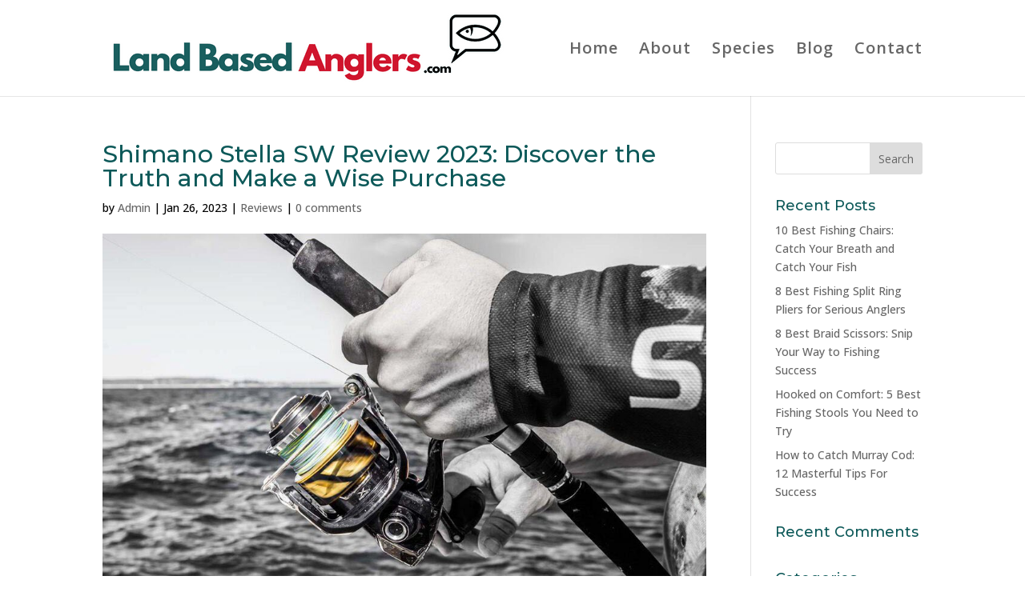

--- FILE ---
content_type: text/html; charset=UTF-8
request_url: https://landbasedanglers.com/shimano-stella-sw-review/
body_size: 19313
content:
<!DOCTYPE html>
<html lang="en-US" prefix="og: https://ogp.me/ns#">
<head>
	<script async src="https://pagead2.googlesyndication.com/pagead/js/adsbygoogle.js?client=ca-pub-1037652534985097"
     crossorigin="anonymous"></script>
	<meta charset="UTF-8" />
<meta http-equiv="X-UA-Compatible" content="IE=edge">
	<link rel="pingback" href="https://landbasedanglers.com/xmlrpc.php" />

	<script type="text/javascript">
		document.documentElement.className = 'js';
	</script>

	
<!-- Search Engine Optimization by Rank Math - https://rankmath.com/ -->
<title>Shimano Stella SW Review 2023: Discover The Truth &amp; Buy Wisely</title>
<meta name="description" content="Shimano Stella Sw Review | We Provide an Honest &amp; Detailed Analysis of The Shimano Stella SW&#039;s Features, Performance, &amp; Overall Value Before You Make a Purchase."/>
<meta name="robots" content="follow, index, max-snippet:-1, max-video-preview:-1, max-image-preview:large"/>
<link rel="canonical" href="https://landbasedanglers.com/shimano-stella-sw-review/" />
<meta property="og:locale" content="en_US" />
<meta property="og:type" content="article" />
<meta property="og:title" content="Shimano Stella SW Review 2023: Discover The Truth &amp; Buy Wisely" />
<meta property="og:description" content="Shimano Stella Sw Review | We Provide an Honest &amp; Detailed Analysis of The Shimano Stella SW&#039;s Features, Performance, &amp; Overall Value Before You Make a Purchase." />
<meta property="og:url" content="https://landbasedanglers.com/shimano-stella-sw-review/" />
<meta property="og:site_name" content="Land Based Anglers" />
<meta property="article:section" content="Reviews" />
<meta property="og:updated_time" content="2023-02-01T09:56:20+11:00" />
<meta property="og:image" content="https://landbasedanglers.com/wp-content/uploads/2023/01/Shimano-Stella-SW-Review-LandBasedAnglers.com-3.jpg" />
<meta property="og:image:secure_url" content="https://landbasedanglers.com/wp-content/uploads/2023/01/Shimano-Stella-SW-Review-LandBasedAnglers.com-3.jpg" />
<meta property="og:image:width" content="1000" />
<meta property="og:image:height" content="660" />
<meta property="og:image:alt" content="Shimano Stella SW Review - LandBasedAnglers.com 3" />
<meta property="og:image:type" content="image/jpeg" />
<meta property="article:published_time" content="2023-01-26T18:48:12+11:00" />
<meta property="article:modified_time" content="2023-02-01T09:56:20+11:00" />
<meta name="twitter:card" content="summary_large_image" />
<meta name="twitter:title" content="Shimano Stella SW Review 2023: Discover The Truth &amp; Buy Wisely" />
<meta name="twitter:description" content="Shimano Stella Sw Review | We Provide an Honest &amp; Detailed Analysis of The Shimano Stella SW&#039;s Features, Performance, &amp; Overall Value Before You Make a Purchase." />
<meta name="twitter:image" content="https://landbasedanglers.com/wp-content/uploads/2023/01/Shimano-Stella-SW-Review-LandBasedAnglers.com-3.jpg" />
<meta name="twitter:label1" content="Written by" />
<meta name="twitter:data1" content="Admin" />
<meta name="twitter:label2" content="Time to read" />
<meta name="twitter:data2" content="10 minutes" />
<script type="application/ld+json" class="rank-math-schema">{"@context":"https://schema.org","@graph":[{"@type":["Person","Organization"],"@id":"https://landbasedanglers.com/#person","name":"Admin","logo":{"@type":"ImageObject","@id":"https://landbasedanglers.com/#logo","url":"https://landbasedanglers.com/wp-content/uploads/2021/12/Land-Based-Anglers-Website-Header-Logo-1.png","contentUrl":"https://landbasedanglers.com/wp-content/uploads/2021/12/Land-Based-Anglers-Website-Header-Logo-1.png","caption":"Land Based Anglers","inLanguage":"en-US","width":"500","height":"90"},"image":{"@type":"ImageObject","@id":"https://landbasedanglers.com/#logo","url":"https://landbasedanglers.com/wp-content/uploads/2021/12/Land-Based-Anglers-Website-Header-Logo-1.png","contentUrl":"https://landbasedanglers.com/wp-content/uploads/2021/12/Land-Based-Anglers-Website-Header-Logo-1.png","caption":"Land Based Anglers","inLanguage":"en-US","width":"500","height":"90"}},{"@type":"WebSite","@id":"https://landbasedanglers.com/#website","url":"https://landbasedanglers.com","name":"Land Based Anglers","publisher":{"@id":"https://landbasedanglers.com/#person"},"inLanguage":"en-US"},{"@type":"ImageObject","@id":"https://landbasedanglers.com/wp-content/uploads/2023/01/Shimano-Stella-SW-Review-LandBasedAnglers.com-3.jpg","url":"https://landbasedanglers.com/wp-content/uploads/2023/01/Shimano-Stella-SW-Review-LandBasedAnglers.com-3.jpg","width":"1000","height":"660","caption":"Shimano Stella SW Review - LandBasedAnglers.com 3","inLanguage":"en-US"},{"@type":"WebPage","@id":"https://landbasedanglers.com/shimano-stella-sw-review/#webpage","url":"https://landbasedanglers.com/shimano-stella-sw-review/","name":"Shimano Stella SW Review 2023: Discover The Truth &amp; Buy Wisely","datePublished":"2023-01-26T18:48:12+11:00","dateModified":"2023-02-01T09:56:20+11:00","isPartOf":{"@id":"https://landbasedanglers.com/#website"},"primaryImageOfPage":{"@id":"https://landbasedanglers.com/wp-content/uploads/2023/01/Shimano-Stella-SW-Review-LandBasedAnglers.com-3.jpg"},"inLanguage":"en-US"},{"@type":"Person","@id":"https://landbasedanglers.com/shimano-stella-sw-review/#author","name":"Admin","image":{"@type":"ImageObject","@id":"https://secure.gravatar.com/avatar/4f37ff4323603662be20c43c15ad56ef?s=96&amp;d=mm&amp;r=g","url":"https://secure.gravatar.com/avatar/4f37ff4323603662be20c43c15ad56ef?s=96&amp;d=mm&amp;r=g","caption":"Admin","inLanguage":"en-US"},"sameAs":["https://landbasedanglers.com"]},{"@type":"BlogPosting","headline":"Shimano Stella SW Review 2023: Discover The Truth &amp; Buy Wisely","keywords":"Shimano Stella Sw Review","datePublished":"2023-01-26T18:48:12+11:00","dateModified":"2023-02-01T09:56:20+11:00","articleSection":"Reviews","author":{"@id":"https://landbasedanglers.com/shimano-stella-sw-review/#author","name":"Admin"},"publisher":{"@id":"https://landbasedanglers.com/#person"},"description":"Shimano Stella Sw Review | We Provide an Honest &amp; Detailed Analysis of The Shimano Stella SW&#039;s Features, Performance, &amp; Overall Value Before You Make a Purchase.","name":"Shimano Stella SW Review 2023: Discover The Truth &amp; Buy Wisely","@id":"https://landbasedanglers.com/shimano-stella-sw-review/#richSnippet","isPartOf":{"@id":"https://landbasedanglers.com/shimano-stella-sw-review/#webpage"},"image":{"@id":"https://landbasedanglers.com/wp-content/uploads/2023/01/Shimano-Stella-SW-Review-LandBasedAnglers.com-3.jpg"},"inLanguage":"en-US","mainEntityOfPage":{"@id":"https://landbasedanglers.com/shimano-stella-sw-review/#webpage"}}]}</script>
<!-- /Rank Math WordPress SEO plugin -->

<link rel='dns-prefetch' href='//www.googletagmanager.com' />
<link rel='dns-prefetch' href='//fonts.googleapis.com' />
<link rel="alternate" type="application/rss+xml" title="By &amp; For Land-Based Anglers &raquo; Feed" href="https://landbasedanglers.com/feed/" />
<link rel="alternate" type="application/rss+xml" title="By &amp; For Land-Based Anglers &raquo; Comments Feed" href="https://landbasedanglers.com/comments/feed/" />
<link rel="alternate" type="application/rss+xml" title="By &amp; For Land-Based Anglers &raquo; Shimano Stella SW Review 2023: Discover the Truth and Make a Wise Purchase Comments Feed" href="https://landbasedanglers.com/shimano-stella-sw-review/feed/" />
<script type="text/javascript">
/* <![CDATA[ */
window._wpemojiSettings = {"baseUrl":"https:\/\/s.w.org\/images\/core\/emoji\/15.0.3\/72x72\/","ext":".png","svgUrl":"https:\/\/s.w.org\/images\/core\/emoji\/15.0.3\/svg\/","svgExt":".svg","source":{"concatemoji":"https:\/\/landbasedanglers.com\/wp-includes\/js\/wp-emoji-release.min.js?ver=6.6.4"}};
/*! This file is auto-generated */
!function(i,n){var o,s,e;function c(e){try{var t={supportTests:e,timestamp:(new Date).valueOf()};sessionStorage.setItem(o,JSON.stringify(t))}catch(e){}}function p(e,t,n){e.clearRect(0,0,e.canvas.width,e.canvas.height),e.fillText(t,0,0);var t=new Uint32Array(e.getImageData(0,0,e.canvas.width,e.canvas.height).data),r=(e.clearRect(0,0,e.canvas.width,e.canvas.height),e.fillText(n,0,0),new Uint32Array(e.getImageData(0,0,e.canvas.width,e.canvas.height).data));return t.every(function(e,t){return e===r[t]})}function u(e,t,n){switch(t){case"flag":return n(e,"\ud83c\udff3\ufe0f\u200d\u26a7\ufe0f","\ud83c\udff3\ufe0f\u200b\u26a7\ufe0f")?!1:!n(e,"\ud83c\uddfa\ud83c\uddf3","\ud83c\uddfa\u200b\ud83c\uddf3")&&!n(e,"\ud83c\udff4\udb40\udc67\udb40\udc62\udb40\udc65\udb40\udc6e\udb40\udc67\udb40\udc7f","\ud83c\udff4\u200b\udb40\udc67\u200b\udb40\udc62\u200b\udb40\udc65\u200b\udb40\udc6e\u200b\udb40\udc67\u200b\udb40\udc7f");case"emoji":return!n(e,"\ud83d\udc26\u200d\u2b1b","\ud83d\udc26\u200b\u2b1b")}return!1}function f(e,t,n){var r="undefined"!=typeof WorkerGlobalScope&&self instanceof WorkerGlobalScope?new OffscreenCanvas(300,150):i.createElement("canvas"),a=r.getContext("2d",{willReadFrequently:!0}),o=(a.textBaseline="top",a.font="600 32px Arial",{});return e.forEach(function(e){o[e]=t(a,e,n)}),o}function t(e){var t=i.createElement("script");t.src=e,t.defer=!0,i.head.appendChild(t)}"undefined"!=typeof Promise&&(o="wpEmojiSettingsSupports",s=["flag","emoji"],n.supports={everything:!0,everythingExceptFlag:!0},e=new Promise(function(e){i.addEventListener("DOMContentLoaded",e,{once:!0})}),new Promise(function(t){var n=function(){try{var e=JSON.parse(sessionStorage.getItem(o));if("object"==typeof e&&"number"==typeof e.timestamp&&(new Date).valueOf()<e.timestamp+604800&&"object"==typeof e.supportTests)return e.supportTests}catch(e){}return null}();if(!n){if("undefined"!=typeof Worker&&"undefined"!=typeof OffscreenCanvas&&"undefined"!=typeof URL&&URL.createObjectURL&&"undefined"!=typeof Blob)try{var e="postMessage("+f.toString()+"("+[JSON.stringify(s),u.toString(),p.toString()].join(",")+"));",r=new Blob([e],{type:"text/javascript"}),a=new Worker(URL.createObjectURL(r),{name:"wpTestEmojiSupports"});return void(a.onmessage=function(e){c(n=e.data),a.terminate(),t(n)})}catch(e){}c(n=f(s,u,p))}t(n)}).then(function(e){for(var t in e)n.supports[t]=e[t],n.supports.everything=n.supports.everything&&n.supports[t],"flag"!==t&&(n.supports.everythingExceptFlag=n.supports.everythingExceptFlag&&n.supports[t]);n.supports.everythingExceptFlag=n.supports.everythingExceptFlag&&!n.supports.flag,n.DOMReady=!1,n.readyCallback=function(){n.DOMReady=!0}}).then(function(){return e}).then(function(){var e;n.supports.everything||(n.readyCallback(),(e=n.source||{}).concatemoji?t(e.concatemoji):e.wpemoji&&e.twemoji&&(t(e.twemoji),t(e.wpemoji)))}))}((window,document),window._wpemojiSettings);
/* ]]> */
</script>
<meta content="Divi Child v.1.0.0" name="generator"/><style id='wp-emoji-styles-inline-css' type='text/css'>

	img.wp-smiley, img.emoji {
		display: inline !important;
		border: none !important;
		box-shadow: none !important;
		height: 1em !important;
		width: 1em !important;
		margin: 0 0.07em !important;
		vertical-align: -0.1em !important;
		background: none !important;
		padding: 0 !important;
	}
</style>
<link rel='stylesheet' id='wp-block-library-css' href='https://landbasedanglers.com/wp-includes/css/dist/block-library/style.min.css?ver=6.6.4' type='text/css' media='all' />
<style id='wp-block-library-theme-inline-css' type='text/css'>
.wp-block-audio :where(figcaption){color:#555;font-size:13px;text-align:center}.is-dark-theme .wp-block-audio :where(figcaption){color:#ffffffa6}.wp-block-audio{margin:0 0 1em}.wp-block-code{border:1px solid #ccc;border-radius:4px;font-family:Menlo,Consolas,monaco,monospace;padding:.8em 1em}.wp-block-embed :where(figcaption){color:#555;font-size:13px;text-align:center}.is-dark-theme .wp-block-embed :where(figcaption){color:#ffffffa6}.wp-block-embed{margin:0 0 1em}.blocks-gallery-caption{color:#555;font-size:13px;text-align:center}.is-dark-theme .blocks-gallery-caption{color:#ffffffa6}:root :where(.wp-block-image figcaption){color:#555;font-size:13px;text-align:center}.is-dark-theme :root :where(.wp-block-image figcaption){color:#ffffffa6}.wp-block-image{margin:0 0 1em}.wp-block-pullquote{border-bottom:4px solid;border-top:4px solid;color:currentColor;margin-bottom:1.75em}.wp-block-pullquote cite,.wp-block-pullquote footer,.wp-block-pullquote__citation{color:currentColor;font-size:.8125em;font-style:normal;text-transform:uppercase}.wp-block-quote{border-left:.25em solid;margin:0 0 1.75em;padding-left:1em}.wp-block-quote cite,.wp-block-quote footer{color:currentColor;font-size:.8125em;font-style:normal;position:relative}.wp-block-quote.has-text-align-right{border-left:none;border-right:.25em solid;padding-left:0;padding-right:1em}.wp-block-quote.has-text-align-center{border:none;padding-left:0}.wp-block-quote.is-large,.wp-block-quote.is-style-large,.wp-block-quote.is-style-plain{border:none}.wp-block-search .wp-block-search__label{font-weight:700}.wp-block-search__button{border:1px solid #ccc;padding:.375em .625em}:where(.wp-block-group.has-background){padding:1.25em 2.375em}.wp-block-separator.has-css-opacity{opacity:.4}.wp-block-separator{border:none;border-bottom:2px solid;margin-left:auto;margin-right:auto}.wp-block-separator.has-alpha-channel-opacity{opacity:1}.wp-block-separator:not(.is-style-wide):not(.is-style-dots){width:100px}.wp-block-separator.has-background:not(.is-style-dots){border-bottom:none;height:1px}.wp-block-separator.has-background:not(.is-style-wide):not(.is-style-dots){height:2px}.wp-block-table{margin:0 0 1em}.wp-block-table td,.wp-block-table th{word-break:normal}.wp-block-table :where(figcaption){color:#555;font-size:13px;text-align:center}.is-dark-theme .wp-block-table :where(figcaption){color:#ffffffa6}.wp-block-video :where(figcaption){color:#555;font-size:13px;text-align:center}.is-dark-theme .wp-block-video :where(figcaption){color:#ffffffa6}.wp-block-video{margin:0 0 1em}:root :where(.wp-block-template-part.has-background){margin-bottom:0;margin-top:0;padding:1.25em 2.375em}
</style>
<style id='global-styles-inline-css' type='text/css'>
:root{--wp--preset--aspect-ratio--square: 1;--wp--preset--aspect-ratio--4-3: 4/3;--wp--preset--aspect-ratio--3-4: 3/4;--wp--preset--aspect-ratio--3-2: 3/2;--wp--preset--aspect-ratio--2-3: 2/3;--wp--preset--aspect-ratio--16-9: 16/9;--wp--preset--aspect-ratio--9-16: 9/16;--wp--preset--color--black: #000000;--wp--preset--color--cyan-bluish-gray: #abb8c3;--wp--preset--color--white: #ffffff;--wp--preset--color--pale-pink: #f78da7;--wp--preset--color--vivid-red: #cf2e2e;--wp--preset--color--luminous-vivid-orange: #ff6900;--wp--preset--color--luminous-vivid-amber: #fcb900;--wp--preset--color--light-green-cyan: #7bdcb5;--wp--preset--color--vivid-green-cyan: #00d084;--wp--preset--color--pale-cyan-blue: #8ed1fc;--wp--preset--color--vivid-cyan-blue: #0693e3;--wp--preset--color--vivid-purple: #9b51e0;--wp--preset--gradient--vivid-cyan-blue-to-vivid-purple: linear-gradient(135deg,rgba(6,147,227,1) 0%,rgb(155,81,224) 100%);--wp--preset--gradient--light-green-cyan-to-vivid-green-cyan: linear-gradient(135deg,rgb(122,220,180) 0%,rgb(0,208,130) 100%);--wp--preset--gradient--luminous-vivid-amber-to-luminous-vivid-orange: linear-gradient(135deg,rgba(252,185,0,1) 0%,rgba(255,105,0,1) 100%);--wp--preset--gradient--luminous-vivid-orange-to-vivid-red: linear-gradient(135deg,rgba(255,105,0,1) 0%,rgb(207,46,46) 100%);--wp--preset--gradient--very-light-gray-to-cyan-bluish-gray: linear-gradient(135deg,rgb(238,238,238) 0%,rgb(169,184,195) 100%);--wp--preset--gradient--cool-to-warm-spectrum: linear-gradient(135deg,rgb(74,234,220) 0%,rgb(151,120,209) 20%,rgb(207,42,186) 40%,rgb(238,44,130) 60%,rgb(251,105,98) 80%,rgb(254,248,76) 100%);--wp--preset--gradient--blush-light-purple: linear-gradient(135deg,rgb(255,206,236) 0%,rgb(152,150,240) 100%);--wp--preset--gradient--blush-bordeaux: linear-gradient(135deg,rgb(254,205,165) 0%,rgb(254,45,45) 50%,rgb(107,0,62) 100%);--wp--preset--gradient--luminous-dusk: linear-gradient(135deg,rgb(255,203,112) 0%,rgb(199,81,192) 50%,rgb(65,88,208) 100%);--wp--preset--gradient--pale-ocean: linear-gradient(135deg,rgb(255,245,203) 0%,rgb(182,227,212) 50%,rgb(51,167,181) 100%);--wp--preset--gradient--electric-grass: linear-gradient(135deg,rgb(202,248,128) 0%,rgb(113,206,126) 100%);--wp--preset--gradient--midnight: linear-gradient(135deg,rgb(2,3,129) 0%,rgb(40,116,252) 100%);--wp--preset--font-size--small: 13px;--wp--preset--font-size--medium: 20px;--wp--preset--font-size--large: 36px;--wp--preset--font-size--x-large: 42px;--wp--preset--spacing--20: 0.44rem;--wp--preset--spacing--30: 0.67rem;--wp--preset--spacing--40: 1rem;--wp--preset--spacing--50: 1.5rem;--wp--preset--spacing--60: 2.25rem;--wp--preset--spacing--70: 3.38rem;--wp--preset--spacing--80: 5.06rem;--wp--preset--shadow--natural: 6px 6px 9px rgba(0, 0, 0, 0.2);--wp--preset--shadow--deep: 12px 12px 50px rgba(0, 0, 0, 0.4);--wp--preset--shadow--sharp: 6px 6px 0px rgba(0, 0, 0, 0.2);--wp--preset--shadow--outlined: 6px 6px 0px -3px rgba(255, 255, 255, 1), 6px 6px rgba(0, 0, 0, 1);--wp--preset--shadow--crisp: 6px 6px 0px rgba(0, 0, 0, 1);}:root { --wp--style--global--content-size: 823px;--wp--style--global--wide-size: 1080px; }:where(body) { margin: 0; }.wp-site-blocks > .alignleft { float: left; margin-right: 2em; }.wp-site-blocks > .alignright { float: right; margin-left: 2em; }.wp-site-blocks > .aligncenter { justify-content: center; margin-left: auto; margin-right: auto; }:where(.is-layout-flex){gap: 0.5em;}:where(.is-layout-grid){gap: 0.5em;}.is-layout-flow > .alignleft{float: left;margin-inline-start: 0;margin-inline-end: 2em;}.is-layout-flow > .alignright{float: right;margin-inline-start: 2em;margin-inline-end: 0;}.is-layout-flow > .aligncenter{margin-left: auto !important;margin-right: auto !important;}.is-layout-constrained > .alignleft{float: left;margin-inline-start: 0;margin-inline-end: 2em;}.is-layout-constrained > .alignright{float: right;margin-inline-start: 2em;margin-inline-end: 0;}.is-layout-constrained > .aligncenter{margin-left: auto !important;margin-right: auto !important;}.is-layout-constrained > :where(:not(.alignleft):not(.alignright):not(.alignfull)){max-width: var(--wp--style--global--content-size);margin-left: auto !important;margin-right: auto !important;}.is-layout-constrained > .alignwide{max-width: var(--wp--style--global--wide-size);}body .is-layout-flex{display: flex;}.is-layout-flex{flex-wrap: wrap;align-items: center;}.is-layout-flex > :is(*, div){margin: 0;}body .is-layout-grid{display: grid;}.is-layout-grid > :is(*, div){margin: 0;}body{padding-top: 0px;padding-right: 0px;padding-bottom: 0px;padding-left: 0px;}:root :where(.wp-element-button, .wp-block-button__link){background-color: #32373c;border-width: 0;color: #fff;font-family: inherit;font-size: inherit;line-height: inherit;padding: calc(0.667em + 2px) calc(1.333em + 2px);text-decoration: none;}.has-black-color{color: var(--wp--preset--color--black) !important;}.has-cyan-bluish-gray-color{color: var(--wp--preset--color--cyan-bluish-gray) !important;}.has-white-color{color: var(--wp--preset--color--white) !important;}.has-pale-pink-color{color: var(--wp--preset--color--pale-pink) !important;}.has-vivid-red-color{color: var(--wp--preset--color--vivid-red) !important;}.has-luminous-vivid-orange-color{color: var(--wp--preset--color--luminous-vivid-orange) !important;}.has-luminous-vivid-amber-color{color: var(--wp--preset--color--luminous-vivid-amber) !important;}.has-light-green-cyan-color{color: var(--wp--preset--color--light-green-cyan) !important;}.has-vivid-green-cyan-color{color: var(--wp--preset--color--vivid-green-cyan) !important;}.has-pale-cyan-blue-color{color: var(--wp--preset--color--pale-cyan-blue) !important;}.has-vivid-cyan-blue-color{color: var(--wp--preset--color--vivid-cyan-blue) !important;}.has-vivid-purple-color{color: var(--wp--preset--color--vivid-purple) !important;}.has-black-background-color{background-color: var(--wp--preset--color--black) !important;}.has-cyan-bluish-gray-background-color{background-color: var(--wp--preset--color--cyan-bluish-gray) !important;}.has-white-background-color{background-color: var(--wp--preset--color--white) !important;}.has-pale-pink-background-color{background-color: var(--wp--preset--color--pale-pink) !important;}.has-vivid-red-background-color{background-color: var(--wp--preset--color--vivid-red) !important;}.has-luminous-vivid-orange-background-color{background-color: var(--wp--preset--color--luminous-vivid-orange) !important;}.has-luminous-vivid-amber-background-color{background-color: var(--wp--preset--color--luminous-vivid-amber) !important;}.has-light-green-cyan-background-color{background-color: var(--wp--preset--color--light-green-cyan) !important;}.has-vivid-green-cyan-background-color{background-color: var(--wp--preset--color--vivid-green-cyan) !important;}.has-pale-cyan-blue-background-color{background-color: var(--wp--preset--color--pale-cyan-blue) !important;}.has-vivid-cyan-blue-background-color{background-color: var(--wp--preset--color--vivid-cyan-blue) !important;}.has-vivid-purple-background-color{background-color: var(--wp--preset--color--vivid-purple) !important;}.has-black-border-color{border-color: var(--wp--preset--color--black) !important;}.has-cyan-bluish-gray-border-color{border-color: var(--wp--preset--color--cyan-bluish-gray) !important;}.has-white-border-color{border-color: var(--wp--preset--color--white) !important;}.has-pale-pink-border-color{border-color: var(--wp--preset--color--pale-pink) !important;}.has-vivid-red-border-color{border-color: var(--wp--preset--color--vivid-red) !important;}.has-luminous-vivid-orange-border-color{border-color: var(--wp--preset--color--luminous-vivid-orange) !important;}.has-luminous-vivid-amber-border-color{border-color: var(--wp--preset--color--luminous-vivid-amber) !important;}.has-light-green-cyan-border-color{border-color: var(--wp--preset--color--light-green-cyan) !important;}.has-vivid-green-cyan-border-color{border-color: var(--wp--preset--color--vivid-green-cyan) !important;}.has-pale-cyan-blue-border-color{border-color: var(--wp--preset--color--pale-cyan-blue) !important;}.has-vivid-cyan-blue-border-color{border-color: var(--wp--preset--color--vivid-cyan-blue) !important;}.has-vivid-purple-border-color{border-color: var(--wp--preset--color--vivid-purple) !important;}.has-vivid-cyan-blue-to-vivid-purple-gradient-background{background: var(--wp--preset--gradient--vivid-cyan-blue-to-vivid-purple) !important;}.has-light-green-cyan-to-vivid-green-cyan-gradient-background{background: var(--wp--preset--gradient--light-green-cyan-to-vivid-green-cyan) !important;}.has-luminous-vivid-amber-to-luminous-vivid-orange-gradient-background{background: var(--wp--preset--gradient--luminous-vivid-amber-to-luminous-vivid-orange) !important;}.has-luminous-vivid-orange-to-vivid-red-gradient-background{background: var(--wp--preset--gradient--luminous-vivid-orange-to-vivid-red) !important;}.has-very-light-gray-to-cyan-bluish-gray-gradient-background{background: var(--wp--preset--gradient--very-light-gray-to-cyan-bluish-gray) !important;}.has-cool-to-warm-spectrum-gradient-background{background: var(--wp--preset--gradient--cool-to-warm-spectrum) !important;}.has-blush-light-purple-gradient-background{background: var(--wp--preset--gradient--blush-light-purple) !important;}.has-blush-bordeaux-gradient-background{background: var(--wp--preset--gradient--blush-bordeaux) !important;}.has-luminous-dusk-gradient-background{background: var(--wp--preset--gradient--luminous-dusk) !important;}.has-pale-ocean-gradient-background{background: var(--wp--preset--gradient--pale-ocean) !important;}.has-electric-grass-gradient-background{background: var(--wp--preset--gradient--electric-grass) !important;}.has-midnight-gradient-background{background: var(--wp--preset--gradient--midnight) !important;}.has-small-font-size{font-size: var(--wp--preset--font-size--small) !important;}.has-medium-font-size{font-size: var(--wp--preset--font-size--medium) !important;}.has-large-font-size{font-size: var(--wp--preset--font-size--large) !important;}.has-x-large-font-size{font-size: var(--wp--preset--font-size--x-large) !important;}
:where(.wp-block-post-template.is-layout-flex){gap: 1.25em;}:where(.wp-block-post-template.is-layout-grid){gap: 1.25em;}
:where(.wp-block-columns.is-layout-flex){gap: 2em;}:where(.wp-block-columns.is-layout-grid){gap: 2em;}
:root :where(.wp-block-pullquote){font-size: 1.5em;line-height: 1.6;}
</style>
<link rel='stylesheet' id='et-builder-googlefonts-cached-css' href='https://fonts.googleapis.com/css?family=Montserrat:100,200,300,regular,500,600,700,800,900,100italic,200italic,300italic,italic,500italic,600italic,700italic,800italic,900italic|Open+Sans:300,regular,500,600,700,800,300italic,italic,500italic,600italic,700italic,800italic&#038;subset=latin,latin-ext&#038;display=swap' type='text/css' media='all' />
<link rel='stylesheet' id='wpforms-choicesjs-css' href='https://landbasedanglers.com/wp-content/plugins/wpforms/assets/css/integrations/divi/choices.min.css?ver=10.2.0' type='text/css' media='all' />
<link rel='stylesheet' id='wpforms-smart-phone-field-css' href='https://landbasedanglers.com/wp-content/plugins/wpforms/assets/pro/css/integrations/divi/intl-tel-input.min.css?ver=21.2.8' type='text/css' media='all' />
<link rel='stylesheet' id='wpforms-richtext-field-css' href='https://landbasedanglers.com/wp-content/plugins/wpforms/assets/pro/css/integrations/divi/richtext.min.css?ver=1.9.0.4' type='text/css' media='all' />
<link rel='stylesheet' id='wpforms-content-field-css' href='https://landbasedanglers.com/wp-content/plugins/wpforms/assets/pro/css/integrations/divi/content.min.css?ver=1.9.0.4' type='text/css' media='all' />
<link rel='stylesheet' id='wpforms-divi-pro-modern-full-css' href='https://landbasedanglers.com/wp-content/plugins/wpforms/assets/pro/css/integrations/divi/wpforms-modern-full.min.css?ver=1.9.0.4' type='text/css' media='all' />
<link rel='stylesheet' id='fixedtoc-style-css' href='https://landbasedanglers.com/wp-content/plugins/fixed-toc/frontend/assets/css/ftoc.min.css?ver=3.1.25' type='text/css' media='all' />
<style id='fixedtoc-style-inline-css' type='text/css'>
#ftwp-container.ftwp-fixed-to-post.ftwp-top-left #ftwp-trigger, #ftwp-container.ftwp-fixed-to-post.ftwp-top-left #ftwp-contents { top: 26px; } .ftwp-in-post#ftwp-container-outer { height: auto; } #ftwp-container.ftwp-wrap #ftwp-contents { width: 232px; height: auto; } .ftwp-in-post#ftwp-container-outer #ftwp-contents { height: auto; } .ftwp-in-post#ftwp-container-outer.ftwp-float-none #ftwp-contents { width: auto; } #ftwp-container.ftwp-wrap #ftwp-trigger { width: 70px; height: 70px; font-size: 42px; } #ftwp-container #ftwp-trigger.ftwp-border-medium { font-size: 41px; } #ftwp-container.ftwp-wrap #ftwp-header { font-size: 22px; font-family: inherit; } #ftwp-container.ftwp-wrap #ftwp-header-title { font-weight: bold; } #ftwp-container.ftwp-wrap #ftwp-list { font-size: 14px; font-family: inherit; } #ftwp-container #ftwp-list.ftwp-liststyle-decimal .ftwp-anchor::before { font-size: 14px; } #ftwp-container.ftwp-wrap #ftwp-trigger { color: #333; background: rgba(243,243,243,0.95); } #ftwp-container.ftwp-wrap #ftwp-trigger { border-color: rgba(51,51,51,0.95); } #ftwp-container.ftwp-wrap #ftwp-header { color: #333; background: rgba(243,243,243,0.95); } #ftwp-container.ftwp-wrap #ftwp-contents:hover #ftwp-header { background: #f3f3f3; } #ftwp-container.ftwp-wrap #ftwp-list { color: #333; background: rgba(243,243,243,0.95); } #ftwp-container.ftwp-wrap #ftwp-contents:hover #ftwp-list { background: #f3f3f3; } #ftwp-container.ftwp-wrap #ftwp-list .ftwp-anchor:hover { color: #00A368; } #ftwp-container.ftwp-wrap #ftwp-list .ftwp-anchor:focus, #ftwp-container.ftwp-wrap #ftwp-list .ftwp-active, #ftwp-container.ftwp-wrap #ftwp-list .ftwp-active:hover { color: #fff; } #ftwp-container.ftwp-wrap #ftwp-list .ftwp-text::before { background: rgba(221,51,51,0.95); } .ftwp-heading-target::before { background: rgba(221,51,51,0.95); }
</style>
<link rel='stylesheet' id='divi-style-parent-css' href='https://landbasedanglers.com/wp-content/themes/Divi/style-static.min.css?ver=4.27.1' type='text/css' media='all' />
<link rel='stylesheet' id='divi-style-css' href='https://landbasedanglers.com/wp-content/themes/divi-child/style.css?ver=4.27.1' type='text/css' media='all' />
<script type="text/javascript" src="https://landbasedanglers.com/wp-includes/js/jquery/jquery.min.js?ver=3.7.1" id="jquery-core-js"></script>
<script type="text/javascript" src="https://landbasedanglers.com/wp-includes/js/jquery/jquery-migrate.min.js?ver=3.4.1" id="jquery-migrate-js"></script>

<!-- Google tag (gtag.js) snippet added by Site Kit -->
<!-- Google Analytics snippet added by Site Kit -->
<script type="text/javascript" src="https://www.googletagmanager.com/gtag/js?id=GT-55VRQQLK" id="google_gtagjs-js" async></script>
<script type="text/javascript" id="google_gtagjs-js-after">
/* <![CDATA[ */
window.dataLayer = window.dataLayer || [];function gtag(){dataLayer.push(arguments);}
gtag("set","linker",{"domains":["landbasedanglers.com"]});
gtag("js", new Date());
gtag("set", "developer_id.dZTNiMT", true);
gtag("config", "GT-55VRQQLK");
/* ]]> */
</script>
<link rel="https://api.w.org/" href="https://landbasedanglers.com/wp-json/" /><link rel="alternate" title="JSON" type="application/json" href="https://landbasedanglers.com/wp-json/wp/v2/posts/240224" /><link rel="EditURI" type="application/rsd+xml" title="RSD" href="https://landbasedanglers.com/xmlrpc.php?rsd" />
<meta name="generator" content="WordPress 6.6.4" />
<link rel='shortlink' href='https://landbasedanglers.com/?p=240224' />
<link rel="alternate" title="oEmbed (JSON)" type="application/json+oembed" href="https://landbasedanglers.com/wp-json/oembed/1.0/embed?url=https%3A%2F%2Flandbasedanglers.com%2Fshimano-stella-sw-review%2F" />
<link rel="alternate" title="oEmbed (XML)" type="text/xml+oembed" href="https://landbasedanglers.com/wp-json/oembed/1.0/embed?url=https%3A%2F%2Flandbasedanglers.com%2Fshimano-stella-sw-review%2F&#038;format=xml" />
<meta name="generator" content="Site Kit by Google 1.170.0" /><meta name="viewport" content="width=device-width, initial-scale=1.0, maximum-scale=1.0, user-scalable=0" /><!-- Google Tag Manager -->
<script>(function(w,d,s,l,i){w[l]=w[l]||[];w[l].push({'gtm.start':
new Date().getTime(),event:'gtm.js'});var f=d.getElementsByTagName(s)[0],
j=d.createElement(s),dl=l!='dataLayer'?'&l='+l:'';j.async=true;j.src=
'https://www.googletagmanager.com/gtm.js?id='+i+dl;f.parentNode.insertBefore(j,f);
})(window,document,'script','dataLayer','GTM-P83Q2LM');
</script>
<!-- End Google Tag Manager -->
<script>
jQuery(document).ready(function() { jQuery('.et_pb_module.et_pb_accordion .et_pb_accordion_item.et_pb_toggle_open').addClass('et_pb_toggle_close').removeClass('et_pb_toggle_open');
});
</script><link rel="icon" href="https://landbasedanglers.com/wp-content/uploads/2022/10/cropped-LBA-icon-11--32x32.png" sizes="32x32" />
<link rel="icon" href="https://landbasedanglers.com/wp-content/uploads/2022/10/cropped-LBA-icon-11--192x192.png" sizes="192x192" />
<link rel="apple-touch-icon" href="https://landbasedanglers.com/wp-content/uploads/2022/10/cropped-LBA-icon-11--180x180.png" />
<meta name="msapplication-TileImage" content="https://landbasedanglers.com/wp-content/uploads/2022/10/cropped-LBA-icon-11--270x270.png" />
<link rel="stylesheet" id="et-divi-customizer-global-cached-inline-styles" href="https://landbasedanglers.com/wp-content/et-cache/global/et-divi-customizer-global.min.css?ver=1764359604" /><style id="wpforms-css-vars-root">
				:root {
					--wpforms-field-border-radius: 3px;
--wpforms-field-border-style: solid;
--wpforms-field-border-size: 1px;
--wpforms-field-background-color: #ffffff;
--wpforms-field-border-color: rgba( 0, 0, 0, 0.25 );
--wpforms-field-border-color-spare: rgba( 0, 0, 0, 0.25 );
--wpforms-field-text-color: rgba( 0, 0, 0, 0.7 );
--wpforms-field-menu-color: #ffffff;
--wpforms-label-color: rgba( 0, 0, 0, 0.85 );
--wpforms-label-sublabel-color: rgba( 0, 0, 0, 0.55 );
--wpforms-label-error-color: #d63637;
--wpforms-button-border-radius: 3px;
--wpforms-button-border-style: none;
--wpforms-button-border-size: 1px;
--wpforms-button-background-color: #066aab;
--wpforms-button-border-color: #066aab;
--wpforms-button-text-color: #ffffff;
--wpforms-page-break-color: #066aab;
--wpforms-background-image: none;
--wpforms-background-position: center center;
--wpforms-background-repeat: no-repeat;
--wpforms-background-size: cover;
--wpforms-background-width: 100px;
--wpforms-background-height: 100px;
--wpforms-background-color: rgba( 0, 0, 0, 0 );
--wpforms-background-url: none;
--wpforms-container-padding: 0px;
--wpforms-container-border-style: none;
--wpforms-container-border-width: 1px;
--wpforms-container-border-color: #000000;
--wpforms-container-border-radius: 3px;
--wpforms-field-size-input-height: 43px;
--wpforms-field-size-input-spacing: 15px;
--wpforms-field-size-font-size: 16px;
--wpforms-field-size-line-height: 19px;
--wpforms-field-size-padding-h: 14px;
--wpforms-field-size-checkbox-size: 16px;
--wpforms-field-size-sublabel-spacing: 5px;
--wpforms-field-size-icon-size: 1;
--wpforms-label-size-font-size: 16px;
--wpforms-label-size-line-height: 19px;
--wpforms-label-size-sublabel-font-size: 14px;
--wpforms-label-size-sublabel-line-height: 17px;
--wpforms-button-size-font-size: 17px;
--wpforms-button-size-height: 41px;
--wpforms-button-size-padding-h: 15px;
--wpforms-button-size-margin-top: 10px;
--wpforms-container-shadow-size-box-shadow: none;

				}
			</style></head>
<body class="post-template-default single single-post postid-240224 single-format-standard et_pb_button_helper_class et_fixed_nav et_show_nav et_pb_show_title et_primary_nav_dropdown_animation_fade et_secondary_nav_dropdown_animation_fade et_header_style_left et_pb_footer_columns3 et_cover_background et_pb_gutter osx et_pb_gutters3 et_right_sidebar et_divi_theme et-db has-ftoc">
	<div id="page-container">

	
	
			<header id="main-header" data-height-onload="105">
			<div class="container clearfix et_menu_container">
							<div class="logo_container">
					<span class="logo_helper"></span>
					<a href="https://landbasedanglers.com/">
						<img src="https://landbasedanglers.com/wp-content/uploads/2021/12/Land-Based-Anglers-Website-Header-Logo-1.png" width="500" height="90" alt="By &amp; For Land-Based Anglers" id="logo" data-height-percentage="80" />
					</a>
				</div>
							<div id="et-top-navigation" data-height="105" data-fixed-height="60">
											<nav id="top-menu-nav">
						<ul id="top-menu" class="nav"><li id="menu-item-61" class="menu-item menu-item-type-post_type menu-item-object-page menu-item-home menu-item-61"><a href="https://landbasedanglers.com/">Home</a></li>
<li id="menu-item-76" class="menu-item menu-item-type-post_type menu-item-object-page menu-item-76"><a href="https://landbasedanglers.com/about/">About</a></li>
<li id="menu-item-239952" class="menu-item menu-item-type-post_type menu-item-object-page menu-item-239952"><a href="https://landbasedanglers.com/target-species/">Species</a></li>
<li id="menu-item-119" class="menu-item menu-item-type-post_type menu-item-object-page menu-item-119"><a href="https://landbasedanglers.com/blog/">Blog</a></li>
<li id="menu-item-62" class="menu-item menu-item-type-post_type menu-item-object-page menu-item-62"><a href="https://landbasedanglers.com/contact/">Contact</a></li>
</ul>						</nav>
					
					
					
					
					<div id="et_mobile_nav_menu">
				<div class="mobile_nav closed">
					<span class="select_page">Select Page</span>
					<span class="mobile_menu_bar mobile_menu_bar_toggle"></span>
				</div>
			</div>				</div> <!-- #et-top-navigation -->
			</div> <!-- .container -->
					</header> <!-- #main-header -->
			<div id="et-main-area">
	
<div id="main-content">
	<!-- Progress bar -->
	<div id="scroll-progress"></div>
	<style>
		body {
		  min-height: 200vh;
		}

		#scroll-progress {
		  position: fixed;
		  top: 0;
		  width: 0%;
		  height: 8px;
		  background: #cf172e;
		  z-index: 10000;
		}
		@media only screen and (min-width: 981px) {
			#scroll-progress {
				margin-top: 74px;
				height: 8px;
			}
		}
	</style>
	<script> 
	const scrollProgress = document.getElementById('scroll-progress');
	let processScroll = () => {
		let docElem = document.documentElement, 
			docBody = document.body,
			scrollTop = docElem['scrollTop'] || docBody['scrollTop'],
			scrollBottom = (docElem['scrollHeight'] || docBody['scrollHeight']) - window.innerHeight,
			scrollPercent = scrollTop / scrollBottom * 100 + '%';

			scrollProgress.style.width = scrollPercent; 
	}
	document.addEventListener('scroll', processScroll);
	</script>
		<div class="container">
		<div id="content-area" class="clearfix">
			<div id="left-area">
											<article id="post-240224" class="et_pb_post post-240224 post type-post status-publish format-standard has-post-thumbnail hentry category-reviews post-ftoc">
											<div class="et_post_meta_wrapper">
							<h1 class="entry-title">Shimano Stella SW Review 2023: Discover the Truth and Make a Wise Purchase</h1>

						<p class="post-meta"> by <span class="author vcard"><a href="https://landbasedanglers.com/author/admin-lba/" title="Posts by Admin" rel="author">Admin</a></span> | <span class="published">Jan 26, 2023</span> | <a href="https://landbasedanglers.com/category/reviews/" rel="category tag">Reviews</a> | <span class="comments-number"><a href="https://landbasedanglers.com/shimano-stella-sw-review/#respond">0 comments</a></span></p><img src="https://landbasedanglers.com/wp-content/uploads/2023/01/Shimano-Stella-SW-Review-LandBasedAnglers.com-3.jpg" alt="Shimano Stella SW Review - LandBasedAnglers.com 3" class="" width="1080" height="675" srcset="https://landbasedanglers.com/wp-content/uploads/2023/01/Shimano-Stella-SW-Review-LandBasedAnglers.com-3.jpg 1080w, https://landbasedanglers.com/wp-content/uploads/2023/01/Shimano-Stella-SW-Review-LandBasedAnglers.com-3-980x647.jpg 980w, https://landbasedanglers.com/wp-content/uploads/2023/01/Shimano-Stella-SW-Review-LandBasedAnglers.com-3-480x317.jpg 480w" sizes="(min-width: 0px) and (max-width: 480px) 480px, (min-width: 481px) and (max-width: 980px) 980px, (min-width: 981px) 1080px, 100vw" />
												</div>
				
					<div class="entry-content">
					<div id="ftwp-postcontent">
<div id="ftwp-container-outer" class="ftwp-in-post ftwp-float-none"><div id="ftwp-container" class="ftwp-wrap ftwp-hidden-state ftwp-minimize ftwp-top-left"><button type="button" id="ftwp-trigger" class="ftwp-shape-round ftwp-border-medium" title="click To Maximize The Table Of Contents"><span class="ftwp-trigger-icon ftwp-icon-number"></span></button><nav id="ftwp-contents" class="ftwp-shape-square ftwp-border-none"><header id="ftwp-header"><span id="ftwp-header-control" class="ftwp-icon-number"></span><button type="button" id="ftwp-header-minimize" class="ftwp-icon-expand" aria-labelledby="ftwp-header-title" aria-label="Expand or collapse"></button><h3 id="ftwp-header-title">Table of Contents</h3></header><ol id="ftwp-list" class="ftwp-liststyle-decimal ftwp-effect-bounce-to-right"><li class="ftwp-item"><a class="ftwp-anchor" href="#ftoc-heading-1"><span class="ftwp-text">Shimano Stella SW Review: Discover the Truth Before You Make a Purchase</span></a></li><li class="ftwp-item"><a class="ftwp-anchor" href="#ftoc-heading-2"><span class="ftwp-text">Feature Upgrades For The New Shimano Stella SW Spinning Reel</span></a></li><li class="ftwp-item"><a class="ftwp-anchor" href="#ftoc-heading-3"><span class="ftwp-text">Key Features Of The Shimano Stella SW Spinning Reels</span></a></li><li class="ftwp-item"><a class="ftwp-anchor" href="#ftoc-heading-4"><span class="ftwp-text">Full Feature List Of The New Shimano Stella SW Fishing Reel</span></a></li><li class="ftwp-item"><a class="ftwp-anchor" href="#ftoc-heading-5"><span class="ftwp-text">Pros &amp; Cons</span></a></li><li class="ftwp-item"><a class="ftwp-anchor" href="#ftoc-heading-6"><span class="ftwp-text">Price and Value &#8211; Is It Worth the Investment?</span></a></li><li class="ftwp-item"><a class="ftwp-anchor" href="#ftoc-heading-7"><span class="ftwp-text">Where Can You Purchase a Shimano Stella Sw?</span></a></li><li class="ftwp-item"><a class="ftwp-anchor" href="#ftoc-heading-8"><span class="ftwp-text">The Best Shimano Stella SW Alternatives</span></a></li><li class="ftwp-item"><a class="ftwp-anchor" href="#ftoc-heading-9"><span class="ftwp-text">Conclusion</span></a></li><li class="ftwp-item"><a class="ftwp-anchor" href="#ftoc-heading-10"><span class="ftwp-text">Meet The Author</span></a></li></ol></nav></div></div><h1 id="ftoc-heading-1" class="wp-block-heading ftwp-heading"><br><mark style="background-color:rgba(0, 0, 0, 0);color:#195e5e" class="has-inline-color"><strong>Shimano Stella SW Review: Discover the Truth Before You Make a Purchase</strong></mark></h1>



<p>When it comes to saltwater fishing, there’s a lot of gear and tackle you can invest in. But, If you&#8217;re looking for a premium-grade fishing reel, the <a href="https://amzn.to/3JkAP8D" target="_blank" rel="noreferrer noopener sponsored">Shimano Stella SW</a> is hard to beat. It&#8217;s unrivalled in terms of quality and performance! and has been praised by experienced anglers as &#8220;the cream of the crop&#8221; and stands ahead of any other available gear on the market today.</p>



<p>Personally, I’ve been tossing up whether to upgrade my <a href="https://amzn.to/3Y0wD1Q" target="_blank" rel="noreferrer noopener sponsored">Shimano Saragosa</a> to a <a href="https://amzn.to/3JkAP8D" target="_blank" rel="noreferrer noopener sponsored">Stella SW</a> for some time now,&nbsp; and having done the research, I’m convinced that it offers everything that a serious angler needs. In this review, I&#8217;ll honestly assess the Stella SW and its features. We will also explore why it is rated so highly by customers, investigate its advantages and disadvantages, as well as determine if spending money on this product is worthwhile.</p>



<p>First off, let’s talk about the key features and technology of the new Stella SW series.</p>



<p></p>



<hr class="wp-block-separator has-css-opacity is-style-wide"/>



<p style="font-size:11px"><br><strong><em>Disclosure:</em></strong><em>&nbsp;We only endorse products we’ve personally used or that have come highly recommended by our trusted peers. We’re proud affiliates for some of the products on our site, and as such, we may get a small commission if you purchase through one of our referral links.&nbsp;<u>However, there’s no extra cost to you.</u>&nbsp;Check out our affiliate disclaimer in our&nbsp;</em><a rel="noreferrer noopener" href="https://landbasedanglers.com/privacy-policy/" target="_blank"><em>Privacy Policy</em></a><em>&nbsp;if you’d like to learn more.&nbsp;</em></p>



<figure class="wp-block-image size-large"><img loading="lazy" decoding="async" width="1024" height="844" src="https://landbasedanglers.com/wp-content/uploads/2023/01/Shimano-Stella-SW-Review-LandBasedAnglers.com-12-1024x844.jpg" alt="Shimano Stella SW Review - LandBasedAnglers.com (12)" class="wp-image-240245" srcset="https://landbasedanglers.com/wp-content/uploads/2023/01/Shimano-Stella-SW-Review-LandBasedAnglers.com-12-1024x844.jpg 1024w, https://landbasedanglers.com/wp-content/uploads/2023/01/Shimano-Stella-SW-Review-LandBasedAnglers.com-12-980x808.jpg 980w, https://landbasedanglers.com/wp-content/uploads/2023/01/Shimano-Stella-SW-Review-LandBasedAnglers.com-12-480x396.jpg 480w" sizes="(min-width: 0px) and (max-width: 480px) 480px, (min-width: 481px) and (max-width: 980px) 980px, (min-width: 981px) 1024px, 100vw" /></figure>



<p><mark style="background-color:rgba(0, 0, 0, 0);color: rgb(207, 23, 46);" class="has-inline-color"><strong style=""><mark style="background-color: rgba(0, 0, 0, 0); color: rgb(207, 23, 46);" class="has-inline-color"><strong style=""><mark style="background-color:rgba(0, 0, 0, 0);color: rgb(207, 23, 46);" class="has-inline-color"><strong style=""><mark style="background-color:rgba(0, 0, 0, 0);color: rgb(207, 23, 46);" class="has-inline-color"><strong style="">Shimano Stella SW Review </strong></mark>&#8211;</strong></mark></strong></mark> </strong></mark><mark style="background-color:rgba(0, 0, 0, 0);color:#cf172e" class="has-inline-color"><strong><mark style="background-color:rgba(0, 0, 0, 0);color:#cf172e" class="has-inline-color"><strong><mark style="background-color:rgba(0, 0, 0, 0);color:#cf172e" class="has-inline-color"><strong><mark style="background-color:rgba(0, 0, 0, 0);color:#cf172e" class="has-inline-color"><strong>Feature Upgrades</strong></mark></strong></mark></strong></mark></strong></mark></p>



<h2 id="ftoc-heading-2" class="wp-block-heading ftwp-heading"><strong><mark style="background-color:rgba(0, 0, 0, 0);color:#195e5e" class="has-inline-color"><strong>Feature Upgrades For The New Shimano Stella SW Spinning Reel</strong></mark></strong></h2>



<p>The <a href="https://amzn.to/3JkAP8D" target="_blank" rel="noreferrer noopener">Shimano Stella SW</a> offers a range of improvements from its previous model, such as:</p>



<ol class="wp-block-list">
<li>Infinity Drive &#8211; This cutting-edge system allows for nearly frictionless operation without compromising results, no matter the lightness or heaviness of your tackle. A unique design isolates the inner pinion gear and main shaft to ensure that you can have an incredibly smooth operating experience each time out on the water!</li>



<li>Heat Sink Drag &#8211; The upgraded Heatsink Drag offers unbeatable drag performance under the most intense heat conditions.</li>



<li>X-Protect and X-Shield provide a water resistance rating of IPX8</li>



<li>An aluminium Hagane Body acts as a rigid and super tough outer shell</li>



<li>X-Protect rubber gaskets have revolutionized line roller durability, offering up to ten times the strength and resilience of its predecessor.</li>



<li>To reduce sliding resistance, specialised skid coating technology has been installed. This substantially reduces the handle rotation torque by a whopping 26% compared to conventional systems, making winding even easier in extreme conditions.</li>



<li>The 8000 sizes have implemented a brand-new and superiorly designed rotor, making it 50g lighter than the previous Stella SW models.</li>
</ol>



<div class="wp-block-buttons is-horizontal is-content-justification-center is-layout-flex wp-container-core-buttons-is-layout-5 wp-block-buttons-is-layout-flex">
<div class="wp-block-button has-custom-width wp-block-button__width-75 is-style-fill"><a class="wp-block-button__link has-white-color has-text-color has-background wp-element-button" href="https://amzn.to/3JkAP8D" style="background-color:#195e5e" target="_blank" rel="noreferrer noopener"><strong>Check Price On Amazon</strong></a></div>
</div>



<p></p>



<hr class="wp-block-separator has-css-opacity is-style-wide"/>



<p><br><mark style="background-color:rgba(0, 0, 0, 0);color: rgb(36, 167, 219);" class="has-inline-color"><mark style="background-color:rgba(0, 0, 0, 0);color: rgb(207, 23, 46);" class="has-inline-color"><strong style=""><mark style="background-color:rgba(0, 0, 0, 0);color: rgb(207, 23, 46);" class="has-inline-color"><strong style=""><mark style="background-color:rgba(0, 0, 0, 0);color: rgb(207, 23, 46);" class="has-inline-color"><strong style=""><mark style="background-color: rgba(0, 0, 0, 0); color: rgb(207, 23, 46);" class="has-inline-color"><strong style=""><mark style="background-color:rgba(0, 0, 0, 0);color: rgb(207, 23, 46);" class="has-inline-color"><strong style=""><mark style="background-color:rgba(0, 0, 0, 0);color: rgb(207, 23, 46);" class="has-inline-color"><strong style="">Shimano Stella SW Review </strong></mark>&#8211;</strong></mark></strong></mark> </strong></mark></strong></mark></strong></mark></mark><mark style="background-color:rgba(0, 0, 0, 0);color: #24a7db;" class="has-inline-color"><mark style="background-color:rgba(0, 0, 0, 0);color:#cf172e" class="has-inline-color"><strong><mark style="background-color:rgba(0, 0, 0, 0);color:#cf172e" class="has-inline-color"><strong><mark style="background-color:rgba(0, 0, 0, 0);color:#cf172e" class="has-inline-color"><strong><mark style="background-color:rgba(0, 0, 0, 0);color:#cf172e" class="has-inline-color"><strong><mark style="background-color:rgba(0, 0, 0, 0);color:#cf172e" class="has-inline-color"><strong><mark style="background-color:rgba(0, 0, 0, 0);color:#cf172e" class="has-inline-color"><strong>Key Features</strong></mark></strong></mark></strong></mark></strong></mark></strong></mark></strong></mark></mark></p>



<h2 id="ftoc-heading-3" class="wp-block-heading ftwp-heading"><strong><strong><mark style="background-color:rgba(0, 0, 0, 0);color:#195e5e" class="has-inline-color"><strong>Key Features Of The Shimano Stella SW Spinning Reels</strong></mark></strong></strong></h2>



<h3 class="wp-block-heading"><strong>Infinity Drive</strong></h3>



<figure class="wp-block-image size-large"><img loading="lazy" decoding="async" width="1024" height="1024" src="https://landbasedanglers.com/wp-content/uploads/2023/01/Shimano-Stella-SW-Review-LandBasedAnglers.com-7-1024x1024.jpg" alt="Shimano Stella SW Review - LandBasedAnglers.com (7)" class="wp-image-240242" srcset="https://landbasedanglers.com/wp-content/uploads/2023/01/Shimano-Stella-SW-Review-LandBasedAnglers.com-7-1024x1024.jpg 1024w, https://landbasedanglers.com/wp-content/uploads/2023/01/Shimano-Stella-SW-Review-LandBasedAnglers.com-7-980x980.jpg 980w, https://landbasedanglers.com/wp-content/uploads/2023/01/Shimano-Stella-SW-Review-LandBasedAnglers.com-7-480x480.jpg 480w" sizes="(min-width: 0px) and (max-width: 480px) 480px, (min-width: 481px) and (max-width: 980px) 980px, (min-width: 981px) 1024px, 100vw" /></figure>



<p>Outfitted with the Infinity Drive feature, <a href="https://amzn.to/3JkAP8D" target="_blank" rel="noreferrer noopener">Shimano Stella SW</a> ensures that its pinion gear never makes contact with the main shaft. Instead, a highly sliding bushing provides support for that component and significantly diminishes the resistance of movement on its main shaft.</p>



<p>Additionally, the main shaft is equipped with a specialized anti-skidding coating that further reduces friction. The intuitive Infinity Drive handle boasts 30% less torque than traditional systems, resulting in an undeniably powerful fishing reel.</p>



<h3 class="wp-block-heading"><strong>Heatsink Drag</strong></h3>



<figure class="wp-block-image size-large"><img loading="lazy" decoding="async" width="1024" height="704" src="https://landbasedanglers.com/wp-content/uploads/2023/01/Shimano-Stella-SW-Review-LandBasedAnglers.com-Heat-Sink-Drag-1024x704.jpg" alt="Shimano Stella SW Review - LandBasedAnglers.com - Heat Sink Drag" class="wp-image-240248" srcset="https://landbasedanglers.com/wp-content/uploads/2023/01/Shimano-Stella-SW-Review-LandBasedAnglers.com-Heat-Sink-Drag-1024x704.jpg 1024w, https://landbasedanglers.com/wp-content/uploads/2023/01/Shimano-Stella-SW-Review-LandBasedAnglers.com-Heat-Sink-Drag-980x674.jpg 980w, https://landbasedanglers.com/wp-content/uploads/2023/01/Shimano-Stella-SW-Review-LandBasedAnglers.com-Heat-Sink-Drag-480x330.jpg 480w" sizes="(min-width: 0px) and (max-width: 480px) 480px, (min-width: 481px) and (max-width: 980px) 980px, (min-width: 981px) 1024px, 100vw" /></figure>



<p>The &#8216;Heat Sink Panel&#8217; is capable of dramatically lowering thermal sagging of the drag-generated heat to up to 50%, preserving performance levels. The innovative &#8216;Insulation Sheet&#8217; provides maximum insulation, reducing temperatures by a remarkable 30%. Boasting unparalleled efficiency and reliability compared to its competitors&#8217;, these features can now be found in all reels ranging from 10000 &#8211; 30000 sizes.</p>



<h3 class="wp-block-heading"><strong>X-Protect</strong></h3>



<figure class="wp-block-image size-large"><img loading="lazy" decoding="async" width="1022" height="1024" src="https://landbasedanglers.com/wp-content/uploads/2023/01/Shimano-Stella-SW-Review-LandBasedAnglers.com-X-Protect-2-1022x1024.jpg" alt="Shimano Stella SW Review - LandBasedAnglers.com - X Protect 2" class="wp-image-240235" srcset="https://landbasedanglers.com/wp-content/uploads/2023/01/Shimano-Stella-SW-Review-LandBasedAnglers.com-X-Protect-2-1022x1024.jpg 1022w, https://landbasedanglers.com/wp-content/uploads/2023/01/Shimano-Stella-SW-Review-LandBasedAnglers.com-X-Protect-2-980x982.jpg 980w, https://landbasedanglers.com/wp-content/uploads/2023/01/Shimano-Stella-SW-Review-LandBasedAnglers.com-X-Protect-2-480x481.jpg 480w" sizes="(min-width: 0px) and (max-width: 480px) 480px, (min-width: 481px) and (max-width: 980px) 980px, (min-width: 981px) 1022px, 100vw" /></figure>



<p>X-Protect has been a key component of the previous model, providing top-notch protection for stopper bearings. The upgraded <a href="https://amzn.to/3JkAP8D" target="_blank" rel="noreferrer noopener">Shimano Stella SW</a> carries this same X-Protect technology to its line roller, offering even higher standards when it comes to waterproofing performance!</p>



<figure class="wp-block-image size-large"><img loading="lazy" decoding="async" width="1024" height="1024" src="https://landbasedanglers.com/wp-content/uploads/2023/01/Shimano-Stella-SW-Review-LandBasedAnglers.com-X-Protect-1024x1024.jpg" alt="Shimano Stella SW Review - LandBasedAnglers.com - X Protect" class="wp-image-240236" srcset="https://landbasedanglers.com/wp-content/uploads/2023/01/Shimano-Stella-SW-Review-LandBasedAnglers.com-X-Protect-1024x1024.jpg 1024w, https://landbasedanglers.com/wp-content/uploads/2023/01/Shimano-Stella-SW-Review-LandBasedAnglers.com-X-Protect-980x980.jpg 980w, https://landbasedanglers.com/wp-content/uploads/2023/01/Shimano-Stella-SW-Review-LandBasedAnglers.com-X-Protect-480x480.jpg 480w" sizes="(min-width: 0px) and (max-width: 480px) 480px, (min-width: 481px) and (max-width: 980px) 980px, (min-width: 981px) 1024px, 100vw" /></figure>



<p>Shimano conducted comparison tests, and the results showed that this new structure provides an incredible ten times greater bearing durability than conventional designs. It safeguards bearings inside the line roller from a salty environment &#8211; all while providing superior performance!</p>



<h3 class="wp-block-heading"><strong>Hagane Gear</strong></h3>



<figure class="wp-block-image size-full"><img loading="lazy" decoding="async" width="700" height="427" src="https://landbasedanglers.com/wp-content/uploads/2023/01/Shimano-Stella-SW-Review-LandBasedAnglers.com-Hagane.jpg" alt="Shimano Stella SW Review - LandBasedAnglers.com - Hagane" class="wp-image-240247" srcset="https://landbasedanglers.com/wp-content/uploads/2023/01/Shimano-Stella-SW-Review-LandBasedAnglers.com-Hagane.jpg 700w, https://landbasedanglers.com/wp-content/uploads/2023/01/Shimano-Stella-SW-Review-LandBasedAnglers.com-Hagane-480x293.jpg 480w" sizes="(min-width: 0px) and (max-width: 480px) 480px, (min-width: 481px) 700px, 100vw" /></figure>



<p>The Hagane Gear is forged from raw metal utilising the remarkable Precision Cold Forging process. This technique produces components with high accuracy, requiring no further cutting work. With an incredible 200 tons of pressure employed, this gear is both difficult and enduring for long-lasting smooth winding capabilities.</p>



<h3 class="wp-block-heading"><strong>Hagane Body</strong></h3>



<p>Constructed from highly rigid aluminium alloy, the Hagane Body chassis offers superior durability and eliminates flexing, warping or distortion of the reel. It also safeguards internal gear engagement for an even smoother winding experience.</p>



<h3 class="wp-block-heading"><strong>X-Rigid Rotor</strong></h3>



<p>With a 3D analysis to check the thickness of its aluminum alloy rotor body, X-Rigid Rotor provides remarkable stability, durability and rotational balance. With this enhanced rigidity comes improved performance for parts like drag.</p>



<h3 class="wp-block-heading"><strong>Silent Drive</strong></h3>



<figure class="wp-block-image size-large"><img loading="lazy" decoding="async" width="1024" height="1024" src="https://landbasedanglers.com/wp-content/uploads/2023/01/Shimano-Stella-SW-Review-LandBasedAnglers.com-Silent-Drive-1-1024x1024.webp" alt="Shimano Stella SW Review - LandBasedAnglers.com - Silent Drive (1)" class="wp-image-240234" srcset="https://landbasedanglers.com/wp-content/uploads/2023/01/Shimano-Stella-SW-Review-LandBasedAnglers.com-Silent-Drive-1-1024x1024.webp 1024w, https://landbasedanglers.com/wp-content/uploads/2023/01/Shimano-Stella-SW-Review-LandBasedAnglers.com-Silent-Drive-1-980x980.webp 980w, https://landbasedanglers.com/wp-content/uploads/2023/01/Shimano-Stella-SW-Review-LandBasedAnglers.com-Silent-Drive-1-480x480.webp 480w" sizes="(min-width: 0px) and (max-width: 480px) 480px, (min-width: 481px) and (max-width: 980px) 980px, (min-width: 981px) 1024px, 100vw" /></figure>



<p>Every piece of the drivetrain, from its skeletal structure to the smallest components such as its gears, worm shafts and pins have been meticulously inspected. By eliminating clearance gaps and any wobbly parts down to an impeccable tolerance level, a new generation of smooth winding performance and silence has emerged!</p>



<h3 class="wp-block-heading"><strong>X-Ship</strong></h3>



<figure class="wp-block-image size-large"><img loading="lazy" decoding="async" width="1024" height="576" src="https://landbasedanglers.com/wp-content/uploads/2023/01/Shimano-Stella-SW-Review-LandBasedAnglers.com-X-Ship-1024x576.jpg" alt="Shimano Stella SW Review - LandBasedAnglers.com - X Ship" class="wp-image-240237" srcset="https://landbasedanglers.com/wp-content/uploads/2023/01/Shimano-Stella-SW-Review-LandBasedAnglers.com-X-Ship-1024x576.jpg 1024w, https://landbasedanglers.com/wp-content/uploads/2023/01/Shimano-Stella-SW-Review-LandBasedAnglers.com-X-Ship-980x551.jpg 980w, https://landbasedanglers.com/wp-content/uploads/2023/01/Shimano-Stella-SW-Review-LandBasedAnglers.com-X-Ship-480x270.jpg 480w" sizes="(min-width: 0px) and (max-width: 480px) 480px, (min-width: 481px) and (max-width: 980px) 980px, (min-width: 981px) 1024px, 100vw" /></figure>



<p>The X-Ship system ensures the most robust gear engagement possible, composed of an enlarged drive gear, perfectly placed pinion and drive gears, as well as two point supported pinion gear ends with bearings. This combination effortlessly allows for smooth winding operations even under extreme loads.</p>



<h3 class="wp-block-heading"><strong>X-Tough Drag</strong></h3>



<figure class="wp-block-image size-large"><img loading="lazy" decoding="async" width="1024" height="1021" src="https://landbasedanglers.com/wp-content/uploads/2023/01/Shimano-Stella-SW-Review-LandBasedAnglers.com-X-Tough-Drag-1024x1021.jpg" alt="Shimano Stella SW Review - LandBasedAnglers.com - X Tough Drag" class="wp-image-240239" srcset="https://landbasedanglers.com/wp-content/uploads/2023/01/Shimano-Stella-SW-Review-LandBasedAnglers.com-X-Tough-Drag-1024x1021.jpg 1024w, https://landbasedanglers.com/wp-content/uploads/2023/01/Shimano-Stella-SW-Review-LandBasedAnglers.com-X-Tough-Drag-980x977.jpg 980w, https://landbasedanglers.com/wp-content/uploads/2023/01/Shimano-Stella-SW-Review-LandBasedAnglers.com-X-Tough-Drag-480x479.jpg 480w" sizes="(min-width: 0px) and (max-width: 480px) 480px, (min-width: 481px) and (max-width: 980px) 980px, (min-width: 981px) 1024px, 100vw" /></figure>



<p>Reliable and resilient performance is guaranteed with drag washers constructed from either metal or carbon. With support on both the top and bottom of your spool, you can count on your drag system to work efficiently for longer lasting friction resistance.</p>



<h3 class="wp-block-heading"><strong>Rigid Support Drag</strong></h3>



<p>By providing a firm hold to the spool at two points along its shaft and installing a bearing within, wobbling of the spool is eliminated for an unyielding drag performance.</p>



<p></p>



<hr class="wp-block-separator has-css-opacity is-style-wide"/>



<p><br><mark style="background-color:rgba(0, 0, 0, 0);color: rgb(36, 167, 219);" class="has-inline-color"><mark style="background-color:rgba(0, 0, 0, 0);color: rgb(207, 23, 46);" class="has-inline-color"><strong style=""><mark style="background-color:rgba(0, 0, 0, 0);color: rgb(207, 23, 46);" class="has-inline-color"><strong style=""><mark style="background-color:rgba(0, 0, 0, 0);color: rgb(207, 23, 46);" class="has-inline-color"><strong style=""><mark style="background-color: rgba(0, 0, 0, 0); color: rgb(207, 23, 46);" class="has-inline-color"><strong style=""><mark style="background-color:rgba(0, 0, 0, 0);color: rgb(207, 23, 46);" class="has-inline-color"><strong style=""><mark style="background-color:rgba(0, 0, 0, 0);color: rgb(207, 23, 46);" class="has-inline-color"><strong style="">Shimano Stella SW Review </strong></mark>&#8211;</strong></mark></strong></mark> </strong></mark></strong></mark></strong></mark></mark><mark style="background-color:rgba(0, 0, 0, 0);color: #24a7db;" class="has-inline-color"><mark style="background-color:rgba(0, 0, 0, 0);color:#cf172e" class="has-inline-color"><strong><mark style="background-color:rgba(0, 0, 0, 0);color:#cf172e" class="has-inline-color"><strong><mark style="background-color:rgba(0, 0, 0, 0);color:#cf172e" class="has-inline-color"><strong><mark style="background-color:rgba(0, 0, 0, 0);color:#cf172e" class="has-inline-color"><strong><mark style="background-color:rgba(0, 0, 0, 0);color:#cf172e" class="has-inline-color"><strong><mark style="background-color:rgba(0, 0, 0, 0);color:#cf172e" class="has-inline-color"><strong>Full Feature List</strong></mark></strong></mark></strong></mark></strong></mark></strong></mark></strong></mark></mark></p>



<h2 id="ftoc-heading-4" class="wp-block-heading ftwp-heading"><strong><strong><mark style="background-color:rgba(0, 0, 0, 0);color:#195e5e" class="has-inline-color"><strong>Full Feature List Of The New Shimano Stella SW Fishing Reel</strong></mark></strong></strong></h2>



<figure class="wp-block-image size-full"><img loading="lazy" decoding="async" width="1000" height="660" src="https://landbasedanglers.com/wp-content/uploads/2023/01/Shimano-Stella-SW-Review-LandBasedAnglers.com_.jpg" alt="Shimano Stella SW Review - LandBasedAnglers.com" class="wp-image-240252" srcset="https://landbasedanglers.com/wp-content/uploads/2023/01/Shimano-Stella-SW-Review-LandBasedAnglers.com_.jpg 1000w, https://landbasedanglers.com/wp-content/uploads/2023/01/Shimano-Stella-SW-Review-LandBasedAnglers.com_-980x647.jpg 980w, https://landbasedanglers.com/wp-content/uploads/2023/01/Shimano-Stella-SW-Review-LandBasedAnglers.com_-480x317.jpg 480w" sizes="(min-width: 0px) and (max-width: 480px) 480px, (min-width: 481px) and (max-width: 980px) 980px, (min-width: 981px) 1000px, 100vw" /></figure>



<ol class="wp-block-list">
<li>Power aluminum body</li>



<li>X-Rigid rotor</li>



<li>X-Rigid body and handle</li>



<li>X-Touch Drag</li>



<li>X-Ship&nbsp;</li>



<li>X-Shield &amp; X-Protect&nbsp;</li>



<li>Propulsion® line management system</li>



<li>Propulsion spool lip</li>



<li>SR one-piece bail wire</li>



<li>Aero Wrap® II oscillation</li>



<li>Paladin® gear durability enhancement</li>



<li>Cold forged aluminum spool</li>



<li>Ceramic Coating on entire spool</li>



<li>Diamond-Like Carbon (DLC) line roller coating</li>



<li>14 S A-RB® bearings (Shielded A-RB)</li>



<li>Super Stopper® II</li>



<li>Stopperless Design (no anti-reverse switch)</li>



<li>Septon®; handle grip – models 10,000 and up</li>



<li>Fluidrive® II</li>



<li>Dyna-Balance®</li>
</ol>



<p></p>



<hr class="wp-block-separator has-css-opacity is-style-wide"/>



<p><br><mark style="background-color:rgba(0, 0, 0, 0);color: #24a7db;" class="has-inline-color"><mark style="background-color:rgba(0, 0, 0, 0);color:#cf172e" class="has-inline-color"><strong><mark style="background-color:rgba(0, 0, 0, 0);color:#cf172e" class="has-inline-color"><strong><mark style="background-color:rgba(0, 0, 0, 0);color:#cf172e" class="has-inline-color"><strong><mark style="background-color:rgba(0, 0, 0, 0);color: rgb(207, 23, 46);" class="has-inline-color"><strong style=""><mark style="background-color:rgba(0, 0, 0, 0);color: rgb(207, 23, 46);" class="has-inline-color"><strong style=""><mark style="background-color:rgba(0, 0, 0, 0);color: rgb(207, 23, 46);" class="has-inline-color"><strong style="">Shimano Stella SW Review </strong></mark>&#8211;</strong></mark></strong></mark> <mark style="background-color:rgba(0, 0, 0, 0);color:#cf172e" class="has-inline-color"><strong><mark style="background-color:rgba(0, 0, 0, 0);color:#cf172e" class="has-inline-color"><strong><mark style="background-color:rgba(0, 0, 0, 0);color:#cf172e" class="has-inline-color"><strong>Pros &amp; Cons</strong></mark></strong></mark></strong></mark></strong></mark></strong></mark></strong></mark></mark></p>



<h2 id="ftoc-heading-5" class="wp-block-heading ftwp-heading"><strong><strong><mark style="background-color:rgba(0, 0, 0, 0);color:#195e5e" class="has-inline-color"><strong><strong>Pros &amp; Cons</strong></strong></mark></strong></strong></h2>



<figure class="wp-block-image size-full"><img loading="lazy" decoding="async" width="1000" height="660" src="https://landbasedanglers.com/wp-content/uploads/2023/01/Shimano-Stella-SW-Review-LandBasedAnglers.com-3.jpg" alt="Shimano Stella SW Review - LandBasedAnglers.com 3" class="wp-image-240253" srcset="https://landbasedanglers.com/wp-content/uploads/2023/01/Shimano-Stella-SW-Review-LandBasedAnglers.com-3.jpg 1000w, https://landbasedanglers.com/wp-content/uploads/2023/01/Shimano-Stella-SW-Review-LandBasedAnglers.com-3-980x647.jpg 980w, https://landbasedanglers.com/wp-content/uploads/2023/01/Shimano-Stella-SW-Review-LandBasedAnglers.com-3-480x317.jpg 480w" sizes="(min-width: 0px) and (max-width: 480px) 480px, (min-width: 481px) and (max-width: 980px) 980px, (min-width: 981px) 1000px, 100vw" /></figure>



<h3 class="wp-block-heading"><strong>Pros</strong></h3>



<p>✔️ Phenomenal performance across all key criteria</p>



<p>✔️ Durable construction using high-end materials.</p>



<p>✔️ Castability has improved</p>



<p>✔️ Sealing and corrosion protection that is second to none. Making the reel as water-resistant as you can get.</p>



<p>✔️ An extraordinary number of bearings. 14 Shielded&nbsp; anti-rust bearings</p>



<p>✔️ Plenty of capacity on the spools</p>



<p>✔️ Smooth, powerful retrieve and drag systems</p>



<p>✔️ 10-year warranty</p>



<h3 class="wp-block-heading"><strong>Cons</strong></h3>



<p>❌ Expensive Price Tag – As one of the most expensive reels on the market today, many anglers may find themselves unable to afford this top of the range model due to its hefty price tag.</p>



<p></p>



<div class="wp-block-buttons is-horizontal is-content-justification-center is-layout-flex wp-container-core-buttons-is-layout-6 wp-block-buttons-is-layout-flex">
<div class="wp-block-button has-custom-width wp-block-button__width-75 is-style-fill"><a class="wp-block-button__link has-white-color has-text-color has-background wp-element-button" href="https://amzn.to/3JkAP8D" style="background-color:#195e5e" target="_blank" rel="noreferrer noopener"><strong>Check Price On Amazon</strong></a></div>
</div>



<p></p>



<hr class="wp-block-separator has-css-opacity is-style-wide"/>



<p><br><mark style="background-color:rgba(0, 0, 0, 0);color: #24a7db;" class="has-inline-color"><mark style="background-color:rgba(0, 0, 0, 0);color:#cf172e" class="has-inline-color"><strong><mark style="background-color:rgba(0, 0, 0, 0);color:#cf172e" class="has-inline-color"><strong><mark style="background-color:rgba(0, 0, 0, 0);color:#cf172e" class="has-inline-color"><strong><mark style="background-color:rgba(0, 0, 0, 0);color: rgb(207, 23, 46);" class="has-inline-color"><strong style=""><mark style="background-color:rgba(0, 0, 0, 0);color: rgb(207, 23, 46);" class="has-inline-color"><strong style=""><mark style="background-color:rgba(0, 0, 0, 0);color: rgb(207, 23, 46);" class="has-inline-color"><strong style="">Shimano Stella SW Review </strong></mark>&#8211;</strong></mark></strong></mark> <mark style="background-color:rgba(0, 0, 0, 0);color:#cf172e" class="has-inline-color"><strong><mark style="background-color:rgba(0, 0, 0, 0);color:#cf172e" class="has-inline-color"><strong><mark style="background-color:rgba(0, 0, 0, 0);color:#cf172e" class="has-inline-color"><strong>Price &amp; Value</strong></mark></strong></mark></strong></mark></strong></mark></strong></mark></strong></mark></mark></p>



<h2 id="ftoc-heading-6" class="wp-block-heading ftwp-heading"><strong><strong><mark style="background-color:rgba(0, 0, 0, 0);color:#195e5e" class="has-inline-color"><strong>Price and Value &#8211; Is It Worth the Investment?</strong></mark></strong></strong></h2>



<figure class="wp-block-image size-large"><img loading="lazy" decoding="async" width="1024" height="903" src="https://landbasedanglers.com/wp-content/uploads/2023/01/Shimano-Stella-SW-Review-LandBasedAnglers.com-10-1024x903.jpg" alt="Shimano Stella SW Review - LandBasedAnglers.com (10)" class="wp-image-240243" srcset="https://landbasedanglers.com/wp-content/uploads/2023/01/Shimano-Stella-SW-Review-LandBasedAnglers.com-10-1024x903.jpg 1024w, https://landbasedanglers.com/wp-content/uploads/2023/01/Shimano-Stella-SW-Review-LandBasedAnglers.com-10-980x864.jpg 980w, https://landbasedanglers.com/wp-content/uploads/2023/01/Shimano-Stella-SW-Review-LandBasedAnglers.com-10-480x423.jpg 480w" sizes="(min-width: 0px) and (max-width: 480px) 480px, (min-width: 481px) and (max-width: 980px) 980px, (min-width: 981px) 1024px, 100vw" /></figure>



<p>If you&#8217;re a serious angler seeking the best of the best, then <a href="https://amzn.to/3JkAP8D" target="_blank" rel="noreferrer noopener">Shimano Stella SW</a> is certain to impress. This top-notch fishing reel is crafted with superior materials and advanced features that make it worth every penny. When it comes to high-end reels, you truly get what you pay for &#8211; so why settle for anything less?</p>



<figure class="wp-block-image size-large"><img loading="lazy" decoding="async" width="1024" height="1024" src="https://landbasedanglers.com/wp-content/uploads/2023/01/Shimano-Stella-SW-Review-LandBasedAnglers.com-Heatsink-Drag-1024x1024.jpg" alt="Shimano Stella SW Review - LandBasedAnglers.com - Heatsink Drag" class="wp-image-240233" srcset="https://landbasedanglers.com/wp-content/uploads/2023/01/Shimano-Stella-SW-Review-LandBasedAnglers.com-Heatsink-Drag-1024x1024.jpg 1024w, https://landbasedanglers.com/wp-content/uploads/2023/01/Shimano-Stella-SW-Review-LandBasedAnglers.com-Heatsink-Drag-980x981.jpg 980w, https://landbasedanglers.com/wp-content/uploads/2023/01/Shimano-Stella-SW-Review-LandBasedAnglers.com-Heatsink-Drag-480x480.jpg 480w" sizes="(min-width: 0px) and (max-width: 480px) 480px, (min-width: 481px) and (max-width: 980px) 980px, (min-width: 981px) 1024px, 100vw" /></figure>



<p>The <a href="https://amzn.to/3JkAP8D" target="_blank" rel="noreferrer noopener">Shimano Stella SW</a> is certainly a premium-priced reel, but it more than justifies its price tag. Offering anglers unparalleled performance across all key criteria – from casting to drag and line management – this reel offers features usually reserved for the highest end of the market. On top of that, it also provides superb sealing and corrosion protection, making it one of the most durable reels available on the market. All in all, this reel is definitely worth the investment.</p>



<p>Before you make your decision, ask yourself, do you rather buy something that will last you a lifetime, or do you want something that will last for a few seasons? Ultimately, the choice of whether the <a href="https://amzn.to/3JkAP8D" target="_blank" rel="noreferrer noopener">Shimano Stella SW</a> is worth its price tag rests with you. However, if fishing is your passion and you have the budget for it, then there&#8217;s no doubt &#8211; this reel should be at the very top of your list</p>



<p></p>



<div class="wp-block-buttons is-horizontal is-content-justification-center is-layout-flex wp-container-core-buttons-is-layout-7 wp-block-buttons-is-layout-flex">
<div class="wp-block-button has-custom-width wp-block-button__width-75 is-style-fill"><a class="wp-block-button__link has-white-color has-text-color has-background wp-element-button" href="https://amzn.to/3JkAP8D" style="background-color:#195e5e" target="_blank" rel="noreferrer noopener"><strong>Check Price On Amazon</strong></a></div>
</div>



<p></p>



<hr class="wp-block-separator has-css-opacity is-style-wide"/>



<p><br><mark style="background-color:rgba(0, 0, 0, 0);color: rgb(207, 23, 46);" class="has-inline-color"><strong style=""><mark style="background-color:rgba(0, 0, 0, 0);color: rgb(207, 23, 46);" class="has-inline-color"><strong style=""><mark style="background-color:rgba(0, 0, 0, 0);color: rgb(207, 23, 46);" class="has-inline-color"><strong style=""><mark style="background-color: rgba(0, 0, 0, 0); color: rgb(207, 23, 46);" class="has-inline-color"><strong style=""><mark style="background-color:rgba(0, 0, 0, 0);color: rgb(207, 23, 46);" class="has-inline-color"><strong style=""><mark style="background-color:rgba(0, 0, 0, 0);color: rgb(207, 23, 46);" class="has-inline-color"><strong style="">Shimano Stella SW Review </strong></mark>&#8211;</strong></mark></strong></mark> </strong></mark></strong></mark></strong></mark><mark style="background-color:rgba(0, 0, 0, 0);color:#cf172e" class="has-inline-color"><strong><mark style="background-color:rgba(0, 0, 0, 0);color:#cf172e" class="has-inline-color"><strong><mark style="background-color:rgba(0, 0, 0, 0);color:#cf172e" class="has-inline-color"><strong><mark style="background-color:rgba(0, 0, 0, 0);color:#cf172e" class="has-inline-color"><strong><mark style="background-color:rgba(0, 0, 0, 0);color:#cf172e" class="has-inline-color"><strong><mark style="background-color:rgba(0, 0, 0, 0);color:#cf172e" class="has-inline-color"><strong>Where To Buy?</strong></mark></strong></mark></strong></mark></strong></mark></strong></mark></strong></mark></p>



<h2 id="ftoc-heading-7" class="wp-block-heading ftwp-heading"><strong><strong><mark style="background-color:rgba(0, 0, 0, 0);color:#195e5e" class="has-inline-color"><strong>Where Can You Purchase a Shimano Stella Sw?</strong></mark></strong></strong></h2>



<figure class="wp-block-image size-full"><img loading="lazy" decoding="async" width="1000" height="1000" src="https://landbasedanglers.com/wp-content/uploads/2023/01/Shimano-Stella-SW-Review-LandBasedAnglers.com-11.jpg" alt="Shimano Stella SW Review - LandBasedAnglers.com (11)" class="wp-image-240244" srcset="https://landbasedanglers.com/wp-content/uploads/2023/01/Shimano-Stella-SW-Review-LandBasedAnglers.com-11.jpg 1000w, https://landbasedanglers.com/wp-content/uploads/2023/01/Shimano-Stella-SW-Review-LandBasedAnglers.com-11-980x980.jpg 980w, https://landbasedanglers.com/wp-content/uploads/2023/01/Shimano-Stella-SW-Review-LandBasedAnglers.com-11-480x480.jpg 480w" sizes="(min-width: 0px) and (max-width: 480px) 480px, (min-width: 481px) and (max-width: 980px) 980px, (min-width: 981px) 1000px, 100vw" /></figure>



<p>The <a href="https://amzn.to/3JkAP8D" target="_blank" rel="noreferrer noopener">Shimano Stella SW</a> can be found in many fishing and tackle retailers, so it&#8217;s wise to compare and contrast the prices before you make your purchase . And don&#8217;t forget about online shopping either; many retailers offer discounts or even free shipping when buying multiple items!</p>



<p>Amazon is a great option for finding the <a href="https://amzn.to/3JkAP8D" target="_blank" rel="noreferrer noopener">Shimano Stella SW</a> at a discounted price. Plus, if you’re an Amazon Prime member, then you will receive your orders even faster! Usually, within 1-2 days free of delivery fees . Additionally, you&#8217;ll find plenty of customer reviews on the <a href="https://amzn.to/3JkAP8D" target="_blank" rel="noreferrer noopener">Shimano Stella SW</a> on Amazon, so take a moment to read through them and better understand why this reel has become so popular .</p>



<p>Amazon provides unbeatable peace of mind when it comes to reliability. Their return policy is hassle-free, and their customer service team have been helpful any time I&#8217;ve had to contact them. This is important for me , as I want to ensure that my purchases are reliable and that if there&#8217;s a problem, then it can easily be rectified. Compared to buying in store at a retailer, it&#8217;s hard to beat the convenience and security of shopping with Amazon – and that’s why I buy all my reels from them.</p>



<div class="wp-block-buttons is-horizontal is-content-justification-center is-layout-flex wp-container-core-buttons-is-layout-8 wp-block-buttons-is-layout-flex">
<div class="wp-block-button has-custom-width wp-block-button__width-75 is-style-fill"><a class="wp-block-button__link has-white-color has-text-color has-background wp-element-button" href="https://amzn.to/3JkAP8D" style="background-color:#195e5e" target="_blank" rel="noreferrer noopener"><strong>Check Price On Amazon</strong></a></div>
</div>



<p></p>



<hr class="wp-block-separator has-css-opacity is-style-wide"/>



<p><br><mark style="background-color:rgba(0, 0, 0, 0);color: rgb(207, 23, 46);" class="has-inline-color"><strong style=""><mark style="background-color:rgba(0, 0, 0, 0);color: rgb(207, 23, 46);" class="has-inline-color"><strong style=""><mark style="background-color:rgba(0, 0, 0, 0);color: rgb(207, 23, 46);" class="has-inline-color"><strong style="">Shimano Stella SW Review </strong></mark>&#8211;</strong></mark></strong></mark> <mark style="background-color:rgba(0, 0, 0, 0);color:#cf172e" class="has-inline-color"><strong><mark style="background-color:rgba(0, 0, 0, 0);color:#cf172e" class="has-inline-color"><strong><mark style="background-color:rgba(0, 0, 0, 0);color:#cf172e" class="has-inline-color"><strong>Alternatives</strong></mark></strong></mark></strong></mark></p>



<h2 id="ftoc-heading-8" class="wp-block-heading ftwp-heading"><strong><strong><mark style="background-color:rgba(0, 0, 0, 0);color:#195e5e" class="has-inline-color"><strong>The Best Shimano Stella SW Alternatives</strong></mark></strong></strong></h2>



<figure class="wp-block-image size-large"><img loading="lazy" decoding="async" width="1024" height="892" src="https://landbasedanglers.com/wp-content/uploads/2023/01/Shimano-Stella-SW-Review-LandBasedAnglers.com-Daiwa-Saltiga-3-1024x892.jpg" alt="Shimano Stella SW Review - LandBasedAnglers.com - Daiwa Saltiga (3)" class="wp-image-240238" srcset="https://landbasedanglers.com/wp-content/uploads/2023/01/Shimano-Stella-SW-Review-LandBasedAnglers.com-Daiwa-Saltiga-3-1024x892.jpg 1024w, https://landbasedanglers.com/wp-content/uploads/2023/01/Shimano-Stella-SW-Review-LandBasedAnglers.com-Daiwa-Saltiga-3-980x854.jpg 980w, https://landbasedanglers.com/wp-content/uploads/2023/01/Shimano-Stella-SW-Review-LandBasedAnglers.com-Daiwa-Saltiga-3-480x418.jpg 480w" sizes="(min-width: 0px) and (max-width: 480px) 480px, (min-width: 481px) and (max-width: 980px) 980px, (min-width: 981px) 1024px, 100vw" /></figure>



<p>If you&#8217;re looking for an alternative to the <a href="https://amzn.to/3JkAP8D" target="_blank" rel="noreferrer noopener">Shimano Stella SW</a> within the Shimano brand, you have a few options . <a href="https://amzn.to/3H9dfJl" target="_blank" rel="noreferrer noopener">Shimano Twin Power SW</a>, <a href="https://amzn.to/3Y0wD1Q" target="_blank" rel="noreferrer noopener sponsored">Shimano Saragosa SW</a>, or <a href="https://amzn.to/3JbIciK" target="_blank" rel="noreferrer noopener sponsored">the Shimano Spheros SW</a> are all excellent reels that offer great features and performance.</p>



<figure class="wp-block-image size-large"><img loading="lazy" decoding="async" width="806" height="1024" src="https://landbasedanglers.com/wp-content/uploads/2023/01/Shimano-Spheros-SW-Shimano-Stella-SW-Review-LandBasedAnglers.com-Daiwa-Saltiga-806x1024.jpg" alt="Shimano Spheros SW - Shimano Stella SW Review - LandBasedAnglers.com - Daiwa Saltiga" class="wp-image-240255"/></figure>



<p>Alternatively, you could look towards other brands for a different style of reel. For instance, <a href="https://amzn.to/3RnvRdv" target="_blank" rel="noreferrer noopener sponsored">the Daiwa Saltiga</a> which is the obvious rival to the <a href="https://amzn.to/3JkAP8D" target="_blank" rel="noreferrer noopener">Shimano Stella SW</a>. The<a href="https://amzn.to/3RnvRdv" target="_blank" rel="noreferrer noopener sponsored"> Daiwa Saltiga</a> is known to have many of the same features and quality as the <a href="https://amzn.to/3JkAP8D" target="_blank" rel="noreferrer noopener">Shimano Stella SW</a> and, understandably, a similar price tag.</p>



<figure class="wp-block-image size-full"><img loading="lazy" decoding="async" width="913" height="976" src="https://landbasedanglers.com/wp-content/uploads/2023/01/Shimano-Stella-SW-Review-LandBasedAnglers.com-Daiwa-Saltiga-4.jpg" alt="Shimano Stella SW Review - LandBasedAnglers.com - Daiwa Saltiga (4)" class="wp-image-240246" srcset="https://landbasedanglers.com/wp-content/uploads/2023/01/Shimano-Stella-SW-Review-LandBasedAnglers.com-Daiwa-Saltiga-4.jpg 913w, https://landbasedanglers.com/wp-content/uploads/2023/01/Shimano-Stella-SW-Review-LandBasedAnglers.com-Daiwa-Saltiga-4-480x513.jpg 480w" sizes="(min-width: 0px) and (max-width: 480px) 480px, (min-width: 481px) 913px, 100vw" /></figure>



<p>For an even more economical option than the <a href="https://amzn.to/3JkAP8D" target="_blank" rel="noreferrer noopener">Shimano Stella SW</a>, many cost-effective reels still provide excellent performance. <a href="https://amzn.to/3JdPpyP" target="_blank" rel="noreferrer noopener sponsored">The Okuma Tesoro Spinning Reel </a>is an excellent choice for those on a tight budget as it won&#8217;t hurt your wallet as much</p>



<p>Make sure to do your research and read customer reviews prior to selecting a reel, that way you can be confident you&#8217;re getting the most bang for your buck, as well as a product designed for all of your needs .</p>



<p></p>



<hr class="wp-block-separator has-css-opacity is-style-wide"/>



<p><br><mark style="background-color:rgba(0, 0, 0, 0);color: rgb(207, 23, 46);" class="has-inline-color"><strong style=""><mark style="background-color:rgba(0, 0, 0, 0);color: rgb(207, 23, 46);" class="has-inline-color"><strong style=""><mark style="background-color:rgba(0, 0, 0, 0);color: rgb(207, 23, 46);" class="has-inline-color"><strong style="">Shimano Stella SW Review </strong></mark>&#8211; Final Thoughts </strong></mark></strong></mark></p>



<h2 id="ftoc-heading-9" class="wp-block-heading ftwp-heading"><strong><strong><mark style="background-color:rgba(0, 0, 0, 0);color:#195e5e" class="has-inline-color"><strong>Conclusion</strong></mark></strong></strong></h2>



<p>With so many options on the market, selecting a fishing reel may seem overwhelming . Yet with just a bit of research and an understanding of your own needs, you will find one that is perfect for you . The <a href="https://amzn.to/3JkAP8D" target="_blank" rel="noreferrer noopener">Shimano Stella SW</a> has earned its reputation as one of the top reels available due to its dependability and overall excellence.</p>



<p>If the <a href="https://amzn.to/3JkAP8D" target="_blank" rel="noreferrer noopener">Shimano Stella SW</a> doesn&#8217;t fit within your price range, there are a bunch of other choices out there that can still provide you with great performance . Make sure to do your research and read customer reviews before deciding on any reel though &#8211; it&#8217;s always best to be informed when making a purchase.</p>



<p></p>



<p></p>



<hr class="wp-block-separator has-css-opacity is-style-wide"/>



<div class="wp-block-media-text alignwide is-stacked-on-mobile" style="grid-template-columns:19% auto"><figure class="wp-block-media-text__media"><img loading="lazy" decoding="async" width="1024" height="1024" src="https://landbasedanglers.com/wp-content/uploads/2023/01/William-3-1024x1024.png" alt="" class="wp-image-240107 size-full" srcset="https://landbasedanglers.com/wp-content/uploads/2023/01/William-3-980x980.png 980w, https://landbasedanglers.com/wp-content/uploads/2023/01/William-3-480x480.png 480w" sizes="(min-width: 0px) and (max-width: 480px) 480px, (min-width: 481px) and (max-width: 980px) 980px, (min-width: 981px) 1024px, 100vw" /></figure><div class="wp-block-media-text__content">
<h2 id="ftoc-heading-10" class="wp-block-heading ftwp-heading"><mark style="background-color:rgba(0, 0, 0, 0);color:#195e5e" class="has-inline-color"><strong>Meet The Author</strong></mark></h2>



<p></p>



<blockquote class="wp-block-quote is-layout-flow wp-block-quote-is-layout-flow">
<p><em>William O&#8217;Reilly is an Australian land-based fishing enthusiast. He discovered his passion for fishing from the shore as a child, when his grandfather would take him out on the water and teach him the ropes.</em></p>



<p></p>



<p><em>He encourages others to try land-based fishing and believes it is a unique and sustainable way to connect with nature. He also advocates for responsible fishing practices and conservation.</em> <em>His passion for land-based fishing led him to pursue a career in writing about it, sharing his experiences, knowledge and thoughts about the sport, and inspiring others to appreciate and explore it.</em></p>
</blockquote>



<p class="has-medium-font-size"><strong><mark style="background-color:rgba(0, 0, 0, 0);color:#0d5959" class="has-inline-color">William O&#8217;Reilly</mark></strong></p>



<p><strong><mark style="background-color:rgba(0, 0, 0, 0);color:#cf172e" class="has-inline-color">Contributing Author</mark></strong></p>
</div></div>



<hr class="wp-block-separator has-css-opacity is-style-wide"/>



<p></p>



<h3 class="has-text-color wp-block-heading" style="color:#24a7db"><br><mark style="background-color:rgba(0, 0, 0, 0);color:#cf172e" class="has-inline-color">You Might Also Like: </mark></h3>



<p><span style="text-decoration: underline;">If you enjoyed reading this blog post the </span><a href="https://amzn.to/3JkAP8D" target="_blank" rel="noreferrer noopener">Shimano Stella SW</a><span style="text-decoration: underline;"> review, you might also be interested in:</span></p>



<p></p>


<ul style="font-size:16px;" class="wp-block-latest-posts__list wp-block-latest-posts"><li><a class="wp-block-latest-posts__post-title" href="https://landbasedanglers.com/best-fishing-chair/">10 Best Fishing Chairs: Catch Your Breath and Catch Your Fish</a></li>
<li><a class="wp-block-latest-posts__post-title" href="https://landbasedanglers.com/best-fishing-split-ring-pliers/">8 Best Fishing Split Ring Pliers for Serious Anglers</a></li>
<li><a class="wp-block-latest-posts__post-title" href="https://landbasedanglers.com/best-braid-scissors/">8 Best Braid Scissors: Snip Your Way to Fishing Success</a></li>
<li><a class="wp-block-latest-posts__post-title" href="https://landbasedanglers.com/best-fishing-stool/">Hooked on Comfort: 5 Best Fishing Stools You Need to Try</a></li>
<li><a class="wp-block-latest-posts__post-title" href="https://landbasedanglers.com/how-to-catch-murray-cod/">How to Catch Murray Cod: 12 Masterful Tips For Success</a></li>
<li><a class="wp-block-latest-posts__post-title" href="https://landbasedanglers.com/how-to-catch-australian-bass/">How to Catch Australian Bass | 13 Proven Tips by Pro Anglers</a></li>
<li><a class="wp-block-latest-posts__post-title" href="https://landbasedanglers.com/best-fishing-pliers/">10 Best Fishing Pliers All Anglers Need in Their Tackle Box</a></li>
<li><a class="wp-block-latest-posts__post-title" href="https://landbasedanglers.com/how-to-catch-bonito/">How to Catch Bonito: 13 Amazing Tips from Master Anglers</a></li>
<li><a class="wp-block-latest-posts__post-title" href="https://landbasedanglers.com/how-to-catch-mangrove-jack/">How to Catch Mangrove Jack: 5 Tips for a Successful Fishing Trip</a></li>
<li><a class="wp-block-latest-posts__post-title" href="https://landbasedanglers.com/best-waterproof-dry-bag/">10 Best Waterproof Dry Bags to Keep Your Gear Safe and Dry</a></li>
</ul>


<p><br></p>



<hr class="wp-block-separator has-alpha-channel-opacity is-style-wide"/>



<p><strong>Tags: </strong></p>



<p>#Shimano Stella SW Review, #Shimano Stella SW Review 2023, #Shimano Stella SW Review and Buyers Guide, #Shimano Stella SW Review Spinning Reel,  #Shimano Stella SW Review Alternatives, </p>



<p></p>
<span class="cp-load-after-post"></span></div>					</div>
					<div class="et_post_meta_wrapper">
					

<section id="comment-wrap">
		   <div id="comment-section" class="nocomments">
		  
		  	   </div>
					<div id="respond" class="comment-respond">
		<h3 id="reply-title" class="comment-reply-title"><span>Submit a Comment</span> <small><a rel="nofollow" id="cancel-comment-reply-link" href="/shimano-stella-sw-review/#respond" style="display:none;">Cancel reply</a></small></h3><form action="https://landbasedanglers.com/wp-comments-post.php" method="post" id="commentform" class="comment-form"><p class="comment-notes"><span id="email-notes">Your email address will not be published.</span> <span class="required-field-message">Required fields are marked <span class="required">*</span></span></p><p class="comment-form-comment"><label for="comment">Comment <span class="required">*</span></label> <textarea id="comment" name="comment" cols="45" rows="8" maxlength="65525" required="required"></textarea></p><p class="comment-form-author"><label for="author">Name <span class="required">*</span></label> <input id="author" name="author" type="text" value="" size="30" maxlength="245" autocomplete="name" required="required" /></p>
<p class="comment-form-email"><label for="email">Email <span class="required">*</span></label> <input id="email" name="email" type="text" value="" size="30" maxlength="100" aria-describedby="email-notes" autocomplete="email" required="required" /></p>
<p class="comment-form-url"><label for="url">Website</label> <input id="url" name="url" type="text" value="" size="30" maxlength="200" autocomplete="url" /></p>
<p class="comment-form-cookies-consent"><input id="wp-comment-cookies-consent" name="wp-comment-cookies-consent" type="checkbox" value="yes" /> <label for="wp-comment-cookies-consent">Save my name, email, and website in this browser for the next time I comment.</label></p>
<p class="form-submit"><input name="submit" type="submit" id="submit" class="submit et_pb_button" value="Submit Comment" /> <input type='hidden' name='comment_post_ID' value='240224' id='comment_post_ID' />
<input type='hidden' name='comment_parent' id='comment_parent' value='0' />
</p></form>	</div><!-- #respond -->
		</section>					</div>
				</article>

						</div>

				<div id="sidebar">
		<div id="search-2" class="et_pb_widget widget_search"><form role="search" method="get" id="searchform" class="searchform" action="https://landbasedanglers.com/">
				<div>
					<label class="screen-reader-text" for="s">Search for:</label>
					<input type="text" value="" name="s" id="s" />
					<input type="submit" id="searchsubmit" value="Search" />
				</div>
			</form></div>
		<div id="recent-posts-2" class="et_pb_widget widget_recent_entries">
		<h4 class="widgettitle">Recent Posts</h4>
		<ul>
											<li>
					<a href="https://landbasedanglers.com/best-fishing-chair/">10 Best Fishing Chairs: Catch Your Breath and Catch Your Fish</a>
									</li>
											<li>
					<a href="https://landbasedanglers.com/best-fishing-split-ring-pliers/">8 Best Fishing Split Ring Pliers for Serious Anglers</a>
									</li>
											<li>
					<a href="https://landbasedanglers.com/best-braid-scissors/">8 Best Braid Scissors: Snip Your Way to Fishing Success</a>
									</li>
											<li>
					<a href="https://landbasedanglers.com/best-fishing-stool/">Hooked on Comfort: 5 Best Fishing Stools You Need to Try</a>
									</li>
											<li>
					<a href="https://landbasedanglers.com/how-to-catch-murray-cod/">How to Catch Murray Cod: 12 Masterful Tips For Success</a>
									</li>
					</ul>

		</div><div id="recent-comments-2" class="et_pb_widget widget_recent_comments"><h4 class="widgettitle">Recent Comments</h4><ul id="recentcomments"></ul></div><div id="categories-2" class="et_pb_widget widget_categories"><h4 class="widgettitle">Categories</h4>
			<ul>
					<li class="cat-item cat-item-4"><a href="https://landbasedanglers.com/category/beach-fishing/">Beach Fishing</a>
</li>
	<li class="cat-item cat-item-14"><a href="https://landbasedanglers.com/category/breakwall-fishing/">Breakwall Fishing</a>
</li>
	<li class="cat-item cat-item-11"><a href="https://landbasedanglers.com/category/drone-fishing/">Drone Fishing</a>
</li>
	<li class="cat-item cat-item-22"><a href="https://landbasedanglers.com/category/reviews/">Reviews</a>
</li>
	<li class="cat-item cat-item-25"><a href="https://landbasedanglers.com/category/rock-fishing/">Rock Fishing</a>
</li>
	<li class="cat-item cat-item-8"><a href="https://landbasedanglers.com/category/target-species/">Target Species</a>
</li>
	<li class="cat-item cat-item-1"><a href="https://landbasedanglers.com/category/uncategorized/">Uncategorized</a>
</li>
			</ul>

			</div>	</div>
		</div>
	</div>
	</div>


			<footer id="main-footer">
				

		
				<div id="footer-bottom">
					<div class="container clearfix">
				<ul class="et-social-icons">

	<li class="et-social-icon et-social-facebook">
		<a href="#" class="icon">
			<span>Facebook</span>
		</a>
	</li>
	<li class="et-social-icon et-social-twitter">
		<a href="#" class="icon">
			<span>X</span>
		</a>
	</li>
	<li class="et-social-icon et-social-instagram">
		<a href="#" class="icon">
			<span>Instagram</span>
		</a>
	</li>
	<li class="et-social-icon et-social-rss">
		<a href="https://landbasedanglers.com/feed/" class="icon">
			<span>RSS</span>
		</a>
	</li>

</ul><div id="footer-info">© 2022 LandBasedAnglers.com. All Rights Reserved. |
<a href="https://landbasedanglers.com/privacy-policy/">Privacy Policy &amp; Disclaimers</a>

</div>					</div>
				</div>
			</footer>
		</div>


	</div>

	        <!--[if lte IE 9]>
        <script>
            'use strict';
            (function($) {
                $(document).ready(function() {
                    $('#ftwp-container').addClass('ftwp-ie9');
                });
            })(jQuery);
        </script>
        <![endif]-->
		<!-- Google Tag Manager (noscript) -->
<noscript><iframe src="https://www.googletagmanager.com/ns.html?id=GTM-P83Q2LM" height="0" width="0" style="display:none;visibility:hidden"></iframe></noscript>
<!-- End Google Tag Manager (noscript) --><style id='core-block-supports-inline-css' type='text/css'>
.wp-container-core-buttons-is-layout-1{justify-content:center;}.wp-container-core-buttons-is-layout-2{justify-content:center;}.wp-container-core-buttons-is-layout-3{justify-content:center;}.wp-container-core-buttons-is-layout-4{justify-content:center;}.wp-container-core-buttons-is-layout-5{justify-content:center;}.wp-container-core-buttons-is-layout-6{justify-content:center;}.wp-container-core-buttons-is-layout-7{justify-content:center;}.wp-container-core-buttons-is-layout-8{justify-content:center;}
</style>
<script type="text/javascript" src="https://landbasedanglers.com/wp-includes/js/comment-reply.min.js?ver=6.6.4" id="comment-reply-js" async="async" data-wp-strategy="async"></script>
<script type="text/javascript" id="divi-custom-script-js-extra">
/* <![CDATA[ */
var DIVI = {"item_count":"%d Item","items_count":"%d Items"};
var et_builder_utils_params = {"condition":{"diviTheme":true,"extraTheme":false},"scrollLocations":["app","top"],"builderScrollLocations":{"desktop":"app","tablet":"app","phone":"app"},"onloadScrollLocation":"app","builderType":"fe"};
var et_frontend_scripts = {"builderCssContainerPrefix":"#et-boc","builderCssLayoutPrefix":"#et-boc .et-l"};
var et_pb_custom = {"ajaxurl":"https:\/\/landbasedanglers.com\/wp-admin\/admin-ajax.php","images_uri":"https:\/\/landbasedanglers.com\/wp-content\/themes\/Divi\/images","builder_images_uri":"https:\/\/landbasedanglers.com\/wp-content\/themes\/Divi\/includes\/builder\/images","et_frontend_nonce":"5a4ebef6f7","subscription_failed":"Please, check the fields below to make sure you entered the correct information.","et_ab_log_nonce":"820c7e26eb","fill_message":"Please, fill in the following fields:","contact_error_message":"Please, fix the following errors:","invalid":"Invalid email","captcha":"Captcha","prev":"Prev","previous":"Previous","next":"Next","wrong_captcha":"You entered the wrong number in captcha.","wrong_checkbox":"Checkbox","ignore_waypoints":"no","is_divi_theme_used":"1","widget_search_selector":".widget_search","ab_tests":[],"is_ab_testing_active":"","page_id":"240224","unique_test_id":"","ab_bounce_rate":"5","is_cache_plugin_active":"no","is_shortcode_tracking":"","tinymce_uri":"https:\/\/landbasedanglers.com\/wp-content\/themes\/Divi\/includes\/builder\/frontend-builder\/assets\/vendors","accent_color":"#2ea3f2","waypoints_options":[]};
var et_pb_box_shadow_elements = [];
/* ]]> */
</script>
<script type="text/javascript" src="https://landbasedanglers.com/wp-content/themes/Divi/js/scripts.min.js?ver=4.27.1" id="divi-custom-script-js"></script>
<script type="text/javascript" src="https://landbasedanglers.com/wp-content/themes/Divi/includes/builder/feature/dynamic-assets/assets/js/jquery.fitvids.js?ver=4.27.1" id="fitvids-js"></script>
<script type="text/javascript" src="https://landbasedanglers.com/wp-content/themes/Divi/includes/builder/feature/dynamic-assets/assets/js/jquery.mobile.js?ver=4.27.1" id="jquery-mobile-js"></script>
<script type="text/javascript" src="https://landbasedanglers.com/wp-content/themes/Divi/includes/builder/feature/dynamic-assets/assets/js/magnific-popup.js?ver=4.27.1" id="magnific-popup-js"></script>
<script type="text/javascript" src="https://landbasedanglers.com/wp-content/themes/Divi/includes/builder/feature/dynamic-assets/assets/js/easypiechart.js?ver=4.27.1" id="easypiechart-js"></script>
<script type="text/javascript" src="https://landbasedanglers.com/wp-content/themes/Divi/includes/builder/feature/dynamic-assets/assets/js/salvattore.js?ver=4.27.1" id="salvattore-js"></script>
<script type="text/javascript" src="https://landbasedanglers.com/wp-content/themes/Divi/core/admin/js/common.js?ver=4.27.1" id="et-core-common-js"></script>
<script type="text/javascript" id="fixedtoc-js-js-extra">
/* <![CDATA[ */
var fixedtocOption = {"showAdminbar":"","inOutEffect":"zoom","isNestedList":"","isColExpList":"","showColExpIcon":"","isAccordionList":"","isQuickMin":"1","isEscMin":"1","isEnterMax":"1","fixedMenu":"#main-header","scrollOffset":"10","fixedOffsetX":"13","fixedOffsetY":"26","fixedPosition":"top-left","contentsFixedHeight":"","inPost":"1","contentsFloatInPost":"none","contentsWidthInPost":"0","contentsHeightInPost":"","contentsColexpInitMobile":"","inWidget":"","fixedWidget":"","triggerBorder":"medium","contentsBorder":"none","triggerSize":"70","isClickableHeader":"","debug":"0","postContentSelector":"#ftwp-postcontent","mobileMaxWidth":"768","disappearPoint":"content-bottom","smoothScroll":"1","scrollDuration":"500","fadeTriggerDuration":"5000","contentsColexpInit":""};
/* ]]> */
</script>
<script type="text/javascript" src="https://landbasedanglers.com/wp-content/plugins/fixed-toc/frontend/assets/js/ftoc.min.js?ver=3.1.25" id="fixedtoc-js-js"></script>
<script type="text/javascript" id="et-builder-modules-script-motion-js-extra">
/* <![CDATA[ */
var et_pb_motion_elements = {"desktop":[],"tablet":[],"phone":[]};
/* ]]> */
</script>
<script type="text/javascript" src="https://landbasedanglers.com/wp-content/themes/Divi/includes/builder/feature/dynamic-assets/assets/js/motion-effects.js?ver=4.27.1" id="et-builder-modules-script-motion-js"></script>
<script type="text/javascript" id="et-builder-modules-script-sticky-js-extra">
/* <![CDATA[ */
var et_pb_sticky_elements = [];
/* ]]> */
</script>
<script type="text/javascript" src="https://landbasedanglers.com/wp-content/themes/Divi/includes/builder/feature/dynamic-assets/assets/js/sticky-elements.js?ver=4.27.1" id="et-builder-modules-script-sticky-js"></script>
</body>
</html>


--- FILE ---
content_type: text/html; charset=utf-8
request_url: https://www.google.com/recaptcha/api2/aframe
body_size: 266
content:
<!DOCTYPE HTML><html><head><meta http-equiv="content-type" content="text/html; charset=UTF-8"></head><body><script nonce="3PbKs4eao3vxOpzXPTTBsw">/** Anti-fraud and anti-abuse applications only. See google.com/recaptcha */ try{var clients={'sodar':'https://pagead2.googlesyndication.com/pagead/sodar?'};window.addEventListener("message",function(a){try{if(a.source===window.parent){var b=JSON.parse(a.data);var c=clients[b['id']];if(c){var d=document.createElement('img');d.src=c+b['params']+'&rc='+(localStorage.getItem("rc::a")?sessionStorage.getItem("rc::b"):"");window.document.body.appendChild(d);sessionStorage.setItem("rc::e",parseInt(sessionStorage.getItem("rc::e")||0)+1);localStorage.setItem("rc::h",'1768840340411');}}}catch(b){}});window.parent.postMessage("_grecaptcha_ready", "*");}catch(b){}</script></body></html>